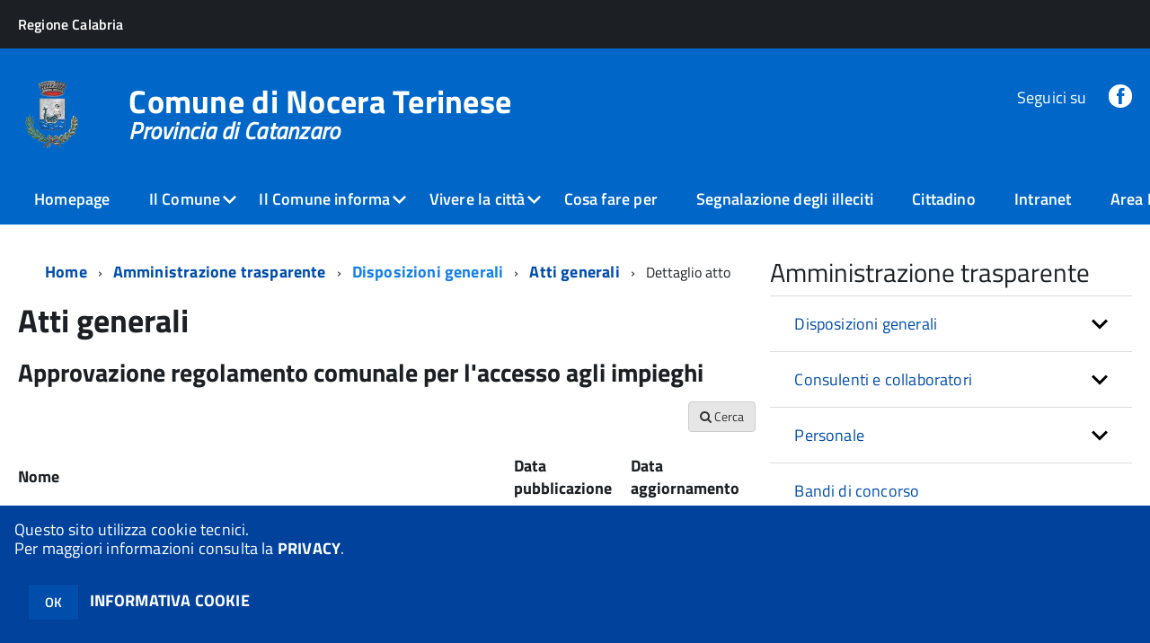

--- FILE ---
content_type: text/html; charset=ISO-8859-1
request_url: https://comune.noceraterinese.cz.it/nocerater/zf/index.php/atti-generali/index/dettaglio-atto/atto/48
body_size: 107497
content:
<!DOCTYPE html>
<!--[if IE 8]><html class="no-js ie89 ie8" lang="it"><![endif]-->
<!--[if IE 9]><html class="no-js ie89 ie9" lang="it"><![endif]-->
<!--[if (gte IE 9)|!(IE)]><!-->
<html class="no-js" lang="it">
<!--<![endif]-->

<head>
	<title>Comune di Nocera Terinese (CZ)</title>
	<meta http-equiv="Content-Type" content="text/html; charset=windows-1252">
	<meta name="Author" content="Comune di Nocera Terinese (CZ)">
	<meta http-equiv="x-ua-compatible" content="ie=edge">
	<meta name="viewport" content="width=device-width, initial-scale=1">
	<!-- include HTML5shim per Explorer 8 -->
	<script src="/km/design-web-toolkit/build/vendor/modernizr.js"></script>

	<link media="all" rel="stylesheet" href="/km/design-web-toolkit/build/build.css">

	<link as="style" rel="preload" href="/km/design-web-toolkit/build/font-titillium-web.css">
	<link rel="stylesheet" href="/km/design-web-toolkit/build/font-titillium-web.css">

	<script src="/km/design-web-toolkit/build/vendor/jquery.min.js"></script>

		
				<meta name="Description" content="">
	
	
	
	<script>
		var x = "";
		var baseUrl = '/nocerater/';
		var fullBaseUrl = 'https://comune.noceraterinese.cz.it/nocerater/';
		var ente = "nocerater";
	</script>


					<script src="/nocerater/km/scripts.js?041437&tm=1614184791" type="text/javascript"></script>
	
		<script>
		$(document).ready(function() {
			var maxSizeLimit = 83886080;
			if (maxSizeLimit < window.fineUploaderConf.validation.sizeLimit) {
				window.fineUploaderConf.validation.sizeLimit = maxSizeLimit;
			}

					});
	</script>

			<script src="/nocerater/km/bootstrap/js/bootstrap.min.js" type="text/javascript"></script>
		<script src="/nocerater/km/bootstrap/bootstrap.halley.js" type="text/javascript"></script>
		<link rel="stylesheet" type="text/css" href="/nocerater/km/bootstrap/css/bootstrap.min.css" media="screen">
		<link rel="stylesheet" type="text/css" href="/nocerater/km/bootstrap/bootstrap-override.css" media="screen">
		<!--[if lt IE 9]>
		  <script src="https://oss.maxcdn.com/libs/html5shiv/3.7.0/html5shiv.js"></script>
		  <script src="https://oss.maxcdn.com/libs/respond.js/1.3.0/respond.min.js"></script>
		<![endif]-->
	

									<link rel="stylesheet" type="text/css" href="/nocerater/km/style.css?041437&tm=1768303725" media="screen">
			
	
		
		
	<link rel="stylesheet" type="text/css" href="/nocerater/km/css-static/print.css" media="print">

	
	
	

	<script src="/nocerater/editor/CKeditor/ckeditor.js" type="text/javascript"></script>
	<!--[if IE 7]>
	  <link rel="stylesheet"  type="text/css" href="/nocerater/km/css-static/ie7.css">
	<![endif]-->

	
	
	
			<link rel="icon" href="/favicon.png" type="image/png">
	
	<link rel="stylesheet" type="text/css" href="/nocerater/km/css/accessibilita.php?nocache=1768831274" media="screen">

	<style>
		#main {
			min-height: 350px
		}

		;
	</style>

	<script>
		/* IE8 Cross Browser masonry */
		var masonryAddEventListener = function(element, eventName, funz, arg) {
			if (element.addEventListener) {
				element.addEventListener(eventName, funz, arg);
			} else {
				element.attachEvent(eventName, funz);
			}
		};

		if (!Object.create) {
			Object.create = function(proto, props) {
				if (typeof props !== "undefined") {
					throw "The multiple-argument version of Object.create is not provided by this browser and cannot be shimmed.";
				}

				function ctor() {}
				ctor.prototype = proto;
				return new ctor();
			};
		}
		/*!
		 * Masonry PACKAGED v4.0.0
		 * Cascading grid layout library
		 * http://masonry.desandro.com
		 * MIT License
		 * by David DeSandro
		 */

		! function(t, e) {
			"use strict";
			"function" == typeof define && define.amd ? define("jquery-bridget/jquery-bridget", ["jquery"], function(i) {
				e(t, i)
			}) : "object" == typeof module && module.exports ? module.exports = e(t, require("jquery")) : t.jQueryBridget = e(t, t.jQuery)
		}(window, function(t, e) {
			"use strict";

			function i(i, r, a) {
				function h(t, e, n) {
					var o, r = "$()." + i + '("' + e + '")';
					return t.each(function(t, h) {
						var u = a.data(h, i);
						if (!u) return void s(i + " not initialized. Cannot call methods, i.e. " + r);
						var d = u[e];
						if (!d || "_" == e.charAt(0)) return void s(r + " is not a valid method");
						var c = d.apply(u, n);
						o = void 0 === o ? c : o
					}), void 0 !== o ? o : t
				}

				function u(t, e) {
					t.each(function(t, n) {
						var o = a.data(n, i);
						o ? (o.option(e), o._init()) : (o = new r(n, e), a.data(n, i, o))
					})
				}
				a = a || e || t.jQuery, a && (r.prototype.option || (r.prototype.option = function(t) {
					a.isPlainObject(t) && (this.options = a.extend(!0, this.options, t))
				}), a.fn[i] = function(t) {
					if ("string" == typeof t) {
						var e = o.call(arguments, 1);
						return h(this, t, e)
					}
					return u(this, t), this
				}, n(a))
			}

			function n(t) {
				!t || t && t.bridget || (t.bridget = i)
			}
			var o = Array.prototype.slice,
				r = t.console,
				s = "undefined" == typeof r ? function() {} : function(t) {
					r.error(t)
				};
			return n(e || t.jQuery), i
		}),
		function(t, e) {
			"function" == typeof define && define.amd ? define("ev-emitter/ev-emitter", e) : "object" == typeof module && module.exports ? module.exports = e() : t.EvEmitter = e()
		}(this, function() {
			function t() {}
			var e = t.prototype;
			return e.on = function(t, e) {
				if (t && e) {
					var i = this._events = this._events || {},
						n = i[t] = i[t] || [];
					return -1 == n.indexOf(e) && n.push(e), this
				}
			}, e.once = function(t, e) {
				if (t && e) {
					this.on(t, e);
					var i = this._onceEvents = this._onceEvents || {},
						n = i[t] = i[t] || [];
					return n[e] = !0, this
				}
			}, e.off = function(t, e) {
				var i = this._events && this._events[t];
				if (i && i.length) {
					var n = i.indexOf(e);
					return -1 != n && i.splice(n, 1), this
				}
			}, e.emitEvent = function(t, e) {
				var i = this._events && this._events[t];
				if (i && i.length) {
					var n = 0,
						o = i[n];
					e = e || [];
					for (var r = this._onceEvents && this._onceEvents[t]; o;) {
						var s = r && r[o];
						s && (this.off(t, o), delete r[o]), o.apply(this, e), n += s ? 0 : 1, o = i[n]
					}
					return this
				}
			}, t
		}),
		function(t, e) {
			"use strict";
			"function" == typeof define && define.amd ? define("get-size/get-size", [], function() {
				return e()
			}) : "object" == typeof module && module.exports ? module.exports = e() : t.getSize = e()
		}(window, function() {
			"use strict";

			function t(t) {
				var e = parseFloat(t),
					i = -1 == t.indexOf("%") && !isNaN(e);
				return i && e
			}

			function e() {}

			function i() {
				for (var t = {
						width: 0,
						height: 0,
						innerWidth: 0,
						innerHeight: 0,
						outerWidth: 0,
						outerHeight: 0
					}, e = 0; u > e; e++) {
					var i = h[e];
					t[i] = 0
				}
				return t
			}

			function n(t) {
				var e = getComputedStyle(t);
				return e || a("Style returned " + e + ". Are you running this code in a hidden iframe on Firefox? See http://bit.ly/getsizebug1"), e
			}

			function o() {
				if (!d) {
					d = !0;
					var e = document.createElement("div");
					e.style.width = "200px", e.style.padding = "1px 2px 3px 4px", e.style.borderStyle = "solid", e.style.borderWidth = "1px 2px 3px 4px", e.style.boxSizing = "border-box";
					var i = document.body || document.documentElement;
					i.appendChild(e);
					var o = n(e);
					r.isBoxSizeOuter = s = 200 == t(o.width), i.removeChild(e)
				}
			}

			function r(e) {
				if (o(), "string" == typeof e && (e = document.querySelector(e)), e && "object" == typeof e && e.nodeType) {
					var r = n(e);
					if ("none" == r.display) return i();
					var a = {};
					a.width = e.offsetWidth, a.height = e.offsetHeight;
					for (var d = a.isBorderBox = "border-box" == r.boxSizing, c = 0; u > c; c++) {
						var l = h[c],
							f = r[l],
							m = parseFloat(f);
						a[l] = isNaN(m) ? 0 : m
					}
					var p = a.paddingLeft + a.paddingRight,
						g = a.paddingTop + a.paddingBottom,
						y = a.marginLeft + a.marginRight,
						v = a.marginTop + a.marginBottom,
						_ = a.borderLeftWidth + a.borderRightWidth,
						E = a.borderTopWidth + a.borderBottomWidth,
						z = d && s,
						b = t(r.width);
					b !== !1 && (a.width = b + (z ? 0 : p + _));
					var x = t(r.height);
					return x !== !1 && (a.height = x + (z ? 0 : g + E)), a.innerWidth = a.width - (p + _), a.innerHeight = a.height - (g + E), a.outerWidth = a.width + y, a.outerHeight = a.height + v, a
				}
			}
			var s, a = "undefined" == typeof console ? e : function(t) {
					console.error(t)
				},
				h = ["paddingLeft", "paddingRight", "paddingTop", "paddingBottom", "marginLeft", "marginRight", "marginTop", "marginBottom", "borderLeftWidth", "borderRightWidth", "borderTopWidth", "borderBottomWidth"],
				u = h.length,
				d = !1;
			return r
		}),
		function(t, e) {
			"use strict";
			"function" == typeof define && define.amd ? define("matches-selector/matches-selector", e) : "object" == typeof module && module.exports ? module.exports = e() : t.matchesSelector = e()
		}(window, function() {
			"use strict";
			var t = function() {
				var t = Element.prototype;
				if (t.matches) return "matches";
				if (t.matchesSelector) return "matchesSelector";
				for (var e = ["webkit", "moz", "ms", "o"], i = 0; i < e.length; i++) {
					var n = e[i],
						o = n + "MatchesSelector";
					if (t[o]) return o
				}
			}();
			return function(e, i) {
				return e[t](i)
			}
		}),
		function(t, e) {
			"use strict";
			"function" == typeof define && define.amd ? define("fizzy-ui-utils/utils", ["matches-selector/matches-selector"], function(i) {
				return e(t, i)
			}) : "object" == typeof module && module.exports ? module.exports = e(t, require("desandro-matches-selector")) : t.fizzyUIUtils = e(t, t.matchesSelector)
		}(window, function(t, e) {
			var i = {};
			i.extend = function(t, e) {
				for (var i in e) t[i] = e[i];
				return t
			}, i.modulo = function(t, e) {
				return (t % e + e) % e
			}, i.makeArray = function(t) {
				var e = [];
				if (Array.isArray(t)) e = t;
				else if (t && "number" == typeof t.length)
					for (var i = 0; i < t.length; i++) e.push(t[i]);
				else e.push(t);
				return e
			}, i.removeFrom = function(t, e) {
				var i = t.indexOf(e); - 1 != i && t.splice(i, 1)
			}, i.getParent = function(t, i) {
				for (; t != document.body;)
					if (t = t.parentNode, e(t, i)) return t
			}, i.getQueryElement = function(t) {
				return "string" == typeof t ? document.querySelector(t) : t
			}, i.handleEvent = function(t) {
				var e = "on" + t.type;
				this[e] && this[e](t)
			}, i.filterFindElements = function(t, n) {
				t = i.makeArray(t);
				var o = [];
				return t.forEach(function(t) {
					if (t instanceof HTMLElement) {
						if (!n) return void o.push(t);
						e(t, n) && o.push(t);
						for (var i = t.querySelectorAll(n), r = 0; r < i.length; r++) o.push(i[r])
					}
				}), o
			}, i.debounceMethod = function(t, e, i) {
				var n = t.prototype[e],
					o = e + "Timeout";
				t.prototype[e] = function() {
					var t = this[o];
					t && clearTimeout(t);
					var e = arguments,
						r = this;
					this[o] = setTimeout(function() {
						n.apply(r, e), delete r[o]
					}, i || 100)
				}
			}, i.docReady = function(t) {
				"complete" == document.readyState ? t() : masonryAddEventListener(document, "DOMContentLoaded", t)
			}, i.toDashed = function(t) {
				return t.replace(/(.)([A-Z])/g, function(t, e, i) {
					return e + "-" + i
				}).toLowerCase()
			};
			var n = t.console;
			return i.htmlInit = function(e, o) {
				i.docReady(function() {
					var r = i.toDashed(o),
						s = "data-" + r,
						a = document.querySelectorAll("[" + s + "]"),
						h = document.querySelectorAll(".js-" + r),
						u = i.makeArray(a).concat(i.makeArray(h)),
						d = s + "-options",
						c = t.jQuery;
					u.forEach(function(t) {
						var i, r = t.getAttribute(s) || t.getAttribute(d);
						try {
							i = r && JSON.parse(r)
						} catch (a) {
							return void(n && n.error("Error parsing " + s + " on " + t.className + ": " + a))
						}
						var h = new e(t, i);
						c && c.data(t, o, h)
					})
				})
			}, i
		}),
		function(t, e) {
			"function" == typeof define && define.amd ? define("outlayer/item", ["ev-emitter/ev-emitter", "get-size/get-size"], function(i, n) {
				return e(t, i, n)
			}) : "object" == typeof module && module.exports ? module.exports = e(t, require("ev-emitter"), require("get-size")) : (t.Outlayer = {}, t.Outlayer.Item = e(t, t.EvEmitter, t.getSize))
		}(window, function(t, e, i) {
			"use strict";

			function n(t) {
				for (var e in t) return !1;
				return e = null, !0
			}

			function o(t, e) {
				t && (this.element = t, this.layout = e, this.position = {
					x: 0,
					y: 0
				}, this._create())
			}

			function r(t) {
				return t.replace(/([A-Z])/g, function(t) {
					return "-" + t.toLowerCase()
				})
			}
			var s = document.documentElement.style,
				a = "string" == typeof s.transition ? "transition" : "WebkitTransition",
				h = "string" == typeof s.transform ? "transform" : "WebkitTransform",
				u = {
					WebkitTransition: "webkitTransitionEnd",
					transition: "transitionend"
				} [a],
				d = [h, a, a + "Duration", a + "Property"],
				c = o.prototype = Object.create(e.prototype);
			c.constructor = o, c._create = function() {
				this._transn = {
					ingProperties: {},
					clean: {},
					onEnd: {}
				}, this.css({
					position: "absolute"
				})
			}, c.handleEvent = function(t) {
				var e = "on" + t.type;
				this[e] && this[e](t)
			}, c.getSize = function() {
				this.size = i(this.element)
			}, c.css = function(t) {
				var e = this.element.style;
				for (var i in t) {
					var n = d[i] || i;
					e[n] = t[i]
				}
			}, c.getPosition = function() {
				var t = getComputedStyle(this.element),
					e = this.layout._getOption("originLeft"),
					i = this.layout._getOption("originTop"),
					n = t[e ? "left" : "right"],
					o = t[i ? "top" : "bottom"],
					r = this.layout.size,
					s = -1 != n.indexOf("%") ? parseFloat(n) / 100 * r.width : parseInt(n, 10),
					a = -1 != o.indexOf("%") ? parseFloat(o) / 100 * r.height : parseInt(o, 10);
				s = isNaN(s) ? 0 : s, a = isNaN(a) ? 0 : a, s -= e ? r.paddingLeft : r.paddingRight, a -= i ? r.paddingTop : r.paddingBottom, this.position.x = s, this.position.y = a
			}, c.layoutPosition = function() {
				var t = this.layout.size,
					e = {},
					i = this.layout._getOption("originLeft"),
					n = this.layout._getOption("originTop"),
					o = i ? "paddingLeft" : "paddingRight",
					r = i ? "left" : "right",
					s = i ? "right" : "left",
					a = this.position.x + t[o];
				e[r] = this.getXValue(a), e[s] = "";
				var h = n ? "paddingTop" : "paddingBottom",
					u = n ? "top" : "bottom",
					d = n ? "bottom" : "top",
					c = this.position.y + t[h];
				e[u] = this.getYValue(c), e[d] = "", this.css(e), this.emitEvent("layout", [this])
			}, c.getXValue = function(t) {
				var e = this.layout._getOption("horizontal");
				return this.layout.options.percentPosition && !e ? t / this.layout.size.width * 100 + "%" : t + "px"
			}, c.getYValue = function(t) {
				var e = this.layout._getOption("horizontal");
				return this.layout.options.percentPosition && e ? t / this.layout.size.height * 100 + "%" : t + "px"
			}, c._transitionTo = function(t, e) {
				this.getPosition();
				var i = this.position.x,
					n = this.position.y,
					o = parseInt(t, 10),
					r = parseInt(e, 10),
					s = o === this.position.x && r === this.position.y;
				if (this.setPosition(t, e), s && !this.isTransitioning) return void this.layoutPosition();
				var a = t - i,
					h = e - n,
					u = {};
				u.transform = this.getTranslate(a, h), this.transition({
					to: u,
					onTransitionEnd: {
						transform: this.layoutPosition
					},
					isCleaning: !0
				})
			}, c.getTranslate = function(t, e) {
				var i = this.layout._getOption("originLeft"),
					n = this.layout._getOption("originTop");
				return t = i ? t : -t, e = n ? e : -e, "translate3d(" + t + "px, " + e + "px, 0)"
			}, c.goTo = function(t, e) {
				this.setPosition(t, e), this.layoutPosition()
			}, c.moveTo = c._transitionTo, c.setPosition = function(t, e) {
				this.position.x = parseInt(t, 10), this.position.y = parseInt(e, 10)
			}, c._nonTransition = function(t) {
				this.css(t.to), t.isCleaning && this._removeStyles(t.to);
				for (var e in t.onTransitionEnd) t.onTransitionEnd[e].call(this)
			}, c._transition = function(t) {
				if (!parseFloat(this.layout.options.transitionDuration)) return void this._nonTransition(t);
				var e = this._transn;
				for (var i in t.onTransitionEnd) e.onEnd[i] = t.onTransitionEnd[i];
				for (i in t.to) e.ingProperties[i] = !0, t.isCleaning && (e.clean[i] = !0);
				if (t.from) {
					this.css(t.from);
					var n = this.element.offsetHeight;
					n = null
				}
				this.enableTransition(t.to), this.css(t.to), this.isTransitioning = !0
			};
			var l = "opacity," + r(d.transform || "transform");
			c.enableTransition = function() {
				this.isTransitioning || (this.css({
					transitionProperty: l,
					transitionDuration: this.layout.options.transitionDuration
				}), masonryAddEventListener(this.element, u, this, !1))
			}, c.transition = o.prototype[a ? "_transition" : "_nonTransition"], c.onwebkitTransitionEnd = function(t) {
				this.ontransitionend(t)
			}, c.onotransitionend = function(t) {
				this.ontransitionend(t)
			};
			var f = {
				"-webkit-transform": "transform"
			};
			c.ontransitionend = function(t) {
				if (t.target === this.element) {
					var e = this._transn,
						i = f[t.propertyName] || t.propertyName;
					if (delete e.ingProperties[i], n(e.ingProperties) && this.disableTransition(), i in e.clean && (this.element.style[t.propertyName] = "", delete e.clean[i]), i in e.onEnd) {
						var o = e.onEnd[i];
						o.call(this), delete e.onEnd[i]
					}
					this.emitEvent("transitionEnd", [this])
				}
			}, c.disableTransition = function() {
				this.removeTransitionStyles(), this.element.removeEventListener(u, this, !1), this.isTransitioning = !1
			}, c._removeStyles = function(t) {
				var e = {};
				for (var i in t) e[i] = "";
				this.css(e)
			};
			var m = {
				transitionProperty: "",
				transitionDuration: ""
			};
			return c.removeTransitionStyles = function() {
				this.css(m)
			}, c.removeElem = function() {
				this.element.parentNode.removeChild(this.element), this.css({
					display: ""
				}), this.emitEvent("remove", [this])
			}, c.remove = function() {
				return a && parseFloat(this.layout.options.transitionDuration) ? (this.once("transitionEnd", function() {
					this.removeElem()
				}), void this.hide()) : void this.removeElem()
			}, c.reveal = function() {
				delete this.isHidden, this.css({
					display: ""
				});
				var t = this.layout.options,
					e = {},
					i = this.getHideRevealTransitionEndProperty("visibleStyle");
				e[i] = this.onRevealTransitionEnd, this.transition({
					from: t.hiddenStyle,
					to: t.visibleStyle,
					isCleaning: !0,
					onTransitionEnd: e
				})
			}, c.onRevealTransitionEnd = function() {
				this.isHidden || this.emitEvent("reveal")
			}, c.getHideRevealTransitionEndProperty = function(t) {
				var e = this.layout.options[t];
				if (e.opacity) return "opacity";
				for (var i in e) return i
			}, c.hide = function() {
				this.isHidden = !0, this.css({
					display: ""
				});
				var t = this.layout.options,
					e = {},
					i = this.getHideRevealTransitionEndProperty("hiddenStyle");
				e[i] = this.onHideTransitionEnd, this.transition({
					from: t.visibleStyle,
					to: t.hiddenStyle,
					isCleaning: !0,
					onTransitionEnd: e
				})
			}, c.onHideTransitionEnd = function() {
				this.isHidden && (this.css({
					display: "none"
				}), this.emitEvent("hide"))
			}, c.destroy = function() {
				this.css({
					position: "",
					left: "",
					right: "",
					top: "",
					bottom: "",
					transition: "",
					transform: ""
				})
			}, o
		}),
		function(t, e) {
			"use strict";
			"function" == typeof define && define.amd ? define("outlayer/outlayer", ["ev-emitter/ev-emitter", "get-size/get-size", "fizzy-ui-utils/utils", "./item"], function(i, n, o, r) {
				return e(t, i, n, o, r)
			}) : "object" == typeof module && module.exports ? module.exports = e(t, require("ev-emitter"), require("get-size"), require("fizzy-ui-utils"), require("./item")) : t.Outlayer = e(t, t.EvEmitter, t.getSize, t.fizzyUIUtils, t.Outlayer.Item)
		}(window, function(t, e, i, n, o) {
			"use strict";

			function r(t, e) {
				var i = n.getQueryElement(t);
				if (!i) return void(a && a.error("Bad element for " + this.constructor.namespace + ": " + (i || t)));
				this.element = i, h && (this.$element = h(this.element)), this.options = n.extend({}, this.constructor.defaults), this.option(e);
				var o = ++d;
				this.element.outlayerGUID = o, c[o] = this, this._create();
				var r = this._getOption("initLayout");
				r && this.layout()
			}

			function s(t) {
				function e() {
					t.apply(this, arguments)
				}
				return e.prototype = Object.create(t.prototype), e.prototype.constructor = e, e
			}
			var a = t.console,
				h = t.jQuery,
				u = function() {},
				d = 0,
				c = {};
			r.namespace = "outlayer", r.Item = o, r.defaults = {
				containerStyle: {
					position: "relative"
				},
				initLayout: !0,
				originLeft: !0,
				originTop: !0,
				resize: !0,
				resizeContainer: !0,
				transitionDuration: "0.4s",
				hiddenStyle: {
					opacity: 0,
					transform: "scale(0.001)"
				},
				visibleStyle: {
					opacity: 1,
					transform: "scale(1)"
				}
			};
			var l = r.prototype;
			return n.extend(l, e.prototype), l.option = function(t) {
				n.extend(this.options, t)
			}, l._getOption = function(t) {
				var e = this.constructor.compatOptions[t];
				return e && void 0 !== this.options[e] ? this.options[e] : this.options[t]
			}, r.compatOptions = {
				initLayout: "isInitLayout",
				horizontal: "isHorizontal",
				layoutInstant: "isLayoutInstant",
				originLeft: "isOriginLeft",
				originTop: "isOriginTop",
				resize: "isResizeBound",
				resizeContainer: "isResizingContainer"
			}, l._create = function() {
				this.reloadItems(), this.stamps = [], this.stamp(this.options.stamp), n.extend(this.element.style, this.options.containerStyle);
				var t = this._getOption("resize");
				t && this.bindResize()
			}, l.reloadItems = function() {
				this.items = this._itemize(this.element.children)
			}, l._itemize = function(t) {
				for (var e = this._filterFindItemElements(t), i = this.constructor.Item, n = [], o = 0; o < e.length; o++) {
					var r = e[o],
						s = new i(r, this);
					n.push(s)
				}
				return n
			}, l._filterFindItemElements = function(t) {
				return n.filterFindElements(t, this.options.itemSelector)
			}, l.getItemElements = function() {
				return this.items.map(function(t) {
					return t.element
				})
			}, l.layout = function() {
				this._resetLayout(), this._manageStamps();
				var t = this._getOption("layoutInstant"),
					e = void 0 !== t ? t : !this._isLayoutInited;
				this.layoutItems(this.items, e), this._isLayoutInited = !0
			}, l._init = l.layout, l._resetLayout = function() {
				this.getSize()
			}, l.getSize = function() {
				this.size = i(this.element)
			}, l._getMeasurement = function(t, e) {
				var n, o = this.options[t];
				o ? ("string" == typeof o ? n = this.element.querySelector(o) : o instanceof HTMLElement && (n = o), this[t] = n ? i(n)[e] : o) : this[t] = 0
			}, l.layoutItems = function(t, e) {
				t = this._getItemsForLayout(t), this._layoutItems(t, e), this._postLayout()
			}, l._getItemsForLayout = function(t) {
				return t.filter(function(t) {
					return !t.isIgnored
				})
			}, l._layoutItems = function(t, e) {
				if (this._emitCompleteOnItems("layout", t), t && t.length) {
					var i = [];
					t.forEach(function(t) {
						var n = this._getItemLayoutPosition(t);
						n.item = t, n.isInstant = e || t.isLayoutInstant, i.push(n)
					}, this), this._processLayoutQueue(i)
				}
			}, l._getItemLayoutPosition = function() {
				return {
					x: 0,
					y: 0
				}
			}, l._processLayoutQueue = function(t) {
				t.forEach(function(t) {
					this._positionItem(t.item, t.x, t.y, t.isInstant)
				}, this)
			}, l._positionItem = function(t, e, i, n) {
				n ? t.goTo(e, i) : t.moveTo(e, i)
			}, l._postLayout = function() {
				this.resizeContainer()
			}, l.resizeContainer = function() {
				var t = this._getOption("resizeContainer");
				if (t) {
					var e = this._getContainerSize();
					e && (this._setContainerMeasure(e.width, !0), this._setContainerMeasure(e.height, !1))
				}
			}, l._getContainerSize = u, l._setContainerMeasure = function(t, e) {
				if (void 0 !== t) {
					var i = this.size;
					i.isBorderBox && (t += e ? i.paddingLeft + i.paddingRight + i.borderLeftWidth + i.borderRightWidth : i.paddingBottom + i.paddingTop + i.borderTopWidth + i.borderBottomWidth), t = Math.max(t, 0), this.element.style[e ? "width" : "height"] = t + "px"
				}
			}, l._emitCompleteOnItems = function(t, e) {
				function i() {
					o.dispatchEvent(t + "Complete", null, [e])
				}

				function n() {
					s++, s == r && i()
				}
				var o = this,
					r = e.length;
				if (!e || !r) return void i();
				var s = 0;
				e.forEach(function(e) {
					e.once(t, n)
				})
			}, l.dispatchEvent = function(t, e, i) {
				var n = e ? [e].concat(i) : i;
				if (this.emitEvent(t, n), h)
					if (this.$element = this.$element || h(this.element), e) {
						var o = h.Event(e);
						o.type = t, this.$element.trigger(o, i)
					} else this.$element.trigger(t, i)
			}, l.ignore = function(t) {
				var e = this.getItem(t);
				e && (e.isIgnored = !0)
			}, l.unignore = function(t) {
				var e = this.getItem(t);
				e && delete e.isIgnored
			}, l.stamp = function(t) {
				t = this._find(t), t && (this.stamps = this.stamps.concat(t), t.forEach(this.ignore, this))
			}, l.unstamp = function(t) {
				t = this._find(t), t && t.forEach(function(t) {
					n.removeFrom(this.stamps, t), this.unignore(t)
				}, this)
			}, l._find = function(t) {
				return t ? ("string" == typeof t && (t = this.element.querySelectorAll(t)), t = n.makeArray(t)) : void 0
			}, l._manageStamps = function() {
				this.stamps && this.stamps.length && (this._getBoundingRect(), this.stamps.forEach(this._manageStamp, this))
			}, l._getBoundingRect = function() {
				var t = this.element.getBoundingClientRect(),
					e = this.size;
				this._boundingRect = {
					left: t.left + e.paddingLeft + e.borderLeftWidth,
					top: t.top + e.paddingTop + e.borderTopWidth,
					right: t.right - (e.paddingRight + e.borderRightWidth),
					bottom: t.bottom - (e.paddingBottom + e.borderBottomWidth)
				}
			}, l._manageStamp = u, l._getElementOffset = function(t) {
				var e = t.getBoundingClientRect(),
					n = this._boundingRect,
					o = i(t),
					r = {
						left: e.left - n.left - o.marginLeft,
						top: e.top - n.top - o.marginTop,
						right: n.right - e.right - o.marginRight,
						bottom: n.bottom - e.bottom - o.marginBottom
					};
				return r
			}, l.handleEvent = n.handleEvent, l.bindResize = function() {
				masonryAddEventListener(t, "resize", this), this.isResizeBound = !0
			}, l.unbindResize = function() {
				t.removeEventListener("resize", this), this.isResizeBound = !1
			}, l.onresize = function() {
				this.resize()
			}, n.debounceMethod(r, "onresize", 100), l.resize = function() {
				this.isResizeBound && this.needsResizeLayout() && this.layout()
			}, l.needsResizeLayout = function() {
				var t = i(this.element),
					e = this.size && t;
				return e && t.innerWidth !== this.size.innerWidth
			}, l.addItems = function(t) {
				var e = this._itemize(t);
				return e.length && (this.items = this.items.concat(e)), e
			}, l.appended = function(t) {
				var e = this.addItems(t);
				e.length && (this.layoutItems(e, !0), this.reveal(e))
			}, l.prepended = function(t) {
				var e = this._itemize(t);
				if (e.length) {
					var i = this.items.slice(0);
					this.items = e.concat(i), this._resetLayout(), this._manageStamps(), this.layoutItems(e, !0), this.reveal(e), this.layoutItems(i)
				}
			}, l.reveal = function(t) {
				this._emitCompleteOnItems("reveal", t), t && t.length && t.forEach(function(t) {
					t.reveal()
				})
			}, l.hide = function(t) {
				this._emitCompleteOnItems("hide", t), t && t.length && t.forEach(function(t) {
					t.hide()
				})
			}, l.revealItemElements = function(t) {
				var e = this.getItems(t);
				this.reveal(e)
			}, l.hideItemElements = function(t) {
				var e = this.getItems(t);
				this.hide(e)
			}, l.getItem = function(t) {
				for (var e = 0; e < this.items.length; e++) {
					var i = this.items[e];
					if (i.element == t) return i
				}
			}, l.getItems = function(t) {
				t = n.makeArray(t);
				var e = [];
				return t.forEach(function(t) {
					var i = this.getItem(t);
					i && e.push(i)
				}, this), e
			}, l.remove = function(t) {
				var e = this.getItems(t);
				this._emitCompleteOnItems("remove", e), e && e.length && e.forEach(function(t) {
					t.remove(), n.removeFrom(this.items, t)
				}, this)
			}, l.destroy = function() {
				var t = this.element.style;
				t.height = "", t.position = "", t.width = "", this.items.forEach(function(t) {
					t.destroy()
				}), this.unbindResize();
				var e = this.element.outlayerGUID;
				delete c[e], delete this.element.outlayerGUID, h && h.removeData(this.element, this.constructor.namespace)
			}, r.data = function(t) {
				t = n.getQueryElement(t);
				var e = t && t.outlayerGUID;
				return e && c[e]
			}, r.create = function(t, e) {
				var i = s(r);
				return i.defaults = n.extend({}, r.defaults), n.extend(i.defaults, e), i.compatOptions = n.extend({}, r.compatOptions), i.namespace = t, i.data = r.data, i.Item = s(o), n.htmlInit(i, t), h && h.bridget && h.bridget(t, i), i
			}, r.Item = o, r
		}),
		function(t, e) {
			"function" == typeof define && define.amd ? define(["outlayer/outlayer", "get-size/get-size"], e) : "object" == typeof module && module.exports ? module.exports = e(require("outlayer"), require("get-size")) : t.Masonry = e(t.Outlayer, t.getSize)
		}(window, function(t, e) {
			var i = t.create("masonry");
			return i.compatOptions.fitWidth = "isFitWidth", i.prototype._resetLayout = function() {
				this.getSize(), this._getMeasurement("columnWidth", "outerWidth"), this._getMeasurement("gutter", "outerWidth"), this.measureColumns(), this.colYs = [];
				for (var t = 0; t < this.cols; t++) this.colYs.push(0);
				this.maxY = 0
			}, i.prototype.measureColumns = function() {
				if (this.getContainerWidth(), !this.columnWidth) {
					var t = this.items[0],
						i = t && t.element;
					this.columnWidth = i && e(i).outerWidth || this.containerWidth
				}
				var n = this.columnWidth += this.gutter,
					o = this.containerWidth + this.gutter,
					r = o / n,
					s = n - o % n,
					a = s && 1 > s ? "round" : "floor";
				r = Math[a](r), this.cols = Math.max(r, 1)
			}, i.prototype.getContainerWidth = function() {
				var t = this._getOption("fitWidth"),
					i = t ? this.element.parentNode : this.element,
					n = e(i);
				this.containerWidth = n && n.innerWidth
			}, i.prototype._getItemLayoutPosition = function(t) {
				t.getSize();
				var e = t.size.outerWidth % this.columnWidth,
					i = e && 1 > e ? "round" : "ceil",
					n = Math[i](t.size.outerWidth / this.columnWidth);
				n = Math.min(n, this.cols);
				for (var o = this._getColGroup(n), r = Math.min.apply(Math, o), s = o.indexOf(r), a = {
						x: this.columnWidth * s,
						y: r
					}, h = r + t.size.outerHeight, u = this.cols + 1 - o.length, d = 0; u > d; d++) this.colYs[s + d] = h;
				return a
			}, i.prototype._getColGroup = function(t) {
				if (2 > t) return this.colYs;
				for (var e = [], i = this.cols + 1 - t, n = 0; i > n; n++) {
					var o = this.colYs.slice(n, n + t);
					e[n] = Math.max.apply(Math, o)
				}
				return e
			}, i.prototype._manageStamp = function(t) {
				var i = e(t),
					n = this._getElementOffset(t),
					o = this._getOption("originLeft"),
					r = o ? n.left : n.right,
					s = r + i.outerWidth,
					a = Math.floor(r / this.columnWidth);
				a = Math.max(0, a);
				var h = Math.floor(s / this.columnWidth);
				h -= s % this.columnWidth ? 0 : 1, h = Math.min(this.cols - 1, h);
				for (var u = this._getOption("originTop"), d = (u ? n.top : n.bottom) + i.outerHeight, c = a; h >= c; c++) this.colYs[c] = Math.max(d, this.colYs[c])
			}, i.prototype._getContainerSize = function() {
				this.maxY = Math.max.apply(Math, this.colYs);
				var t = {
					height: this.maxY
				};
				return this._getOption("fitWidth") && (t.width = this._getContainerFitWidth()), t
			}, i.prototype._getContainerFitWidth = function() {
				for (var t = 0, e = this.cols; --e && 0 === this.colYs[e];) t++;
				return (this.cols - t) * this.columnWidth - this.gutter
			}, i.prototype.needsResizeLayout = function() {
				var t = this.containerWidth;
				return this.getContainerWidth(), t != this.containerWidth
			}, i
		});


		/*!
		 * imagesLoaded PACKAGED v4.1.1
		 * JavaScript is all like "You images are done yet or what?"
		 * MIT License
		 */
		! function(t, e) {
			"function" == typeof define && define.amd ? define("ev-emitter/ev-emitter", e) : "object" == typeof module && module.exports ? module.exports = e() : t.EvEmitter = e()
		}("undefined" != typeof window ? window : this, function() {
			function t() {}
			var e = t.prototype;
			return e.on = function(t, e) {
				if (t && e) {
					var i = this._events = this._events || {},
						n = i[t] = i[t] || [];
					return -1 == n.indexOf(e) && n.push(e), this
				}
			}, e.once = function(t, e) {
				if (t && e) {
					this.on(t, e);
					var i = this._onceEvents = this._onceEvents || {},
						n = i[t] = i[t] || {};
					return n[e] = !0, this
				}
			}, e.off = function(t, e) {
				var i = this._events && this._events[t];
				if (i && i.length) {
					var n = i.indexOf(e);
					return -1 != n && i.splice(n, 1), this
				}
			}, e.emitEvent = function(t, e) {
				var i = this._events && this._events[t];
				if (i && i.length) {
					var n = 0,
						o = i[n];
					e = e || [];
					for (var r = this._onceEvents && this._onceEvents[t]; o;) {
						var s = r && r[o];
						s && (this.off(t, o), delete r[o]), o.apply(this, e), n += s ? 0 : 1, o = i[n]
					}
					return this
				}
			}, t
		}),
		function(t, e) {
			"use strict";
			"function" == typeof define && define.amd ? define(["ev-emitter/ev-emitter"], function(i) {
				return e(t, i)
			}) : "object" == typeof module && module.exports ? module.exports = e(t, require("ev-emitter")) : t.imagesLoaded = e(t, t.EvEmitter)
		}(window, function(t, e) {
			function i(t, e) {
				for (var i in e) t[i] = e[i];
				return t
			}

			function n(t) {
				var e = [];
				if (Array.isArray(t)) e = t;
				else if ("number" == typeof t.length)
					for (var i = 0; i < t.length; i++) e.push(t[i]);
				else e.push(t);
				return e
			}

			function o(t, e, r) {
				return this instanceof o ? ("string" == typeof t && (t = document.querySelectorAll(t)), this.elements = n(t), this.options = i({}, this.options), "function" == typeof e ? r = e : i(this.options, e), r && this.on("always", r), this.getImages(), h && (this.jqDeferred = new h.Deferred), void setTimeout(function() {
					this.check()
				}.bind(this))) : new o(t, e, r)
			}

			function r(t) {
				this.img = t
			}

			function s(t, e) {
				this.url = t, this.element = e, this.img = new Image
			}
			var h = t.jQuery,
				a = t.console;
			o.prototype = Object.create(e.prototype), o.prototype.options = {}, o.prototype.getImages = function() {
				this.images = [], this.elements.forEach(this.addElementImages, this)
			}, o.prototype.addElementImages = function(t) {
				"IMG" == t.nodeName && this.addImage(t), this.options.background === !0 && this.addElementBackgroundImages(t);
				var e = t.nodeType;
				if (e && d[e]) {
					for (var i = t.querySelectorAll("img"), n = 0; n < i.length; n++) {
						var o = i[n];
						this.addImage(o)
					}
					if ("string" == typeof this.options.background) {
						var r = t.querySelectorAll(this.options.background);
						for (n = 0; n < r.length; n++) {
							var s = r[n];
							this.addElementBackgroundImages(s)
						}
					}
				}
			};
			var d = {
				1: !0,
				9: !0,
				11: !0
			};
			return o.prototype.addElementBackgroundImages = function(t) {
				var e = getComputedStyle(t);
				if (e)
					for (var i = /url\((['"])?(.*?)\1\)/gi, n = i.exec(e.backgroundImage); null !== n;) {
						var o = n && n[2];
						o && this.addBackground(o, t), n = i.exec(e.backgroundImage)
					}
			}, o.prototype.addImage = function(t) {
				var e = new r(t);
				this.images.push(e)
			}, o.prototype.addBackground = function(t, e) {
				var i = new s(t, e);
				this.images.push(i)
			}, o.prototype.check = function() {
				function t(t, i, n) {
					setTimeout(function() {
						e.progress(t, i, n)
					})
				}
				var e = this;
				return this.progressedCount = 0, this.hasAnyBroken = !1, this.images.length ? void this.images.forEach(function(e) {
					e.once("progress", t), e.check()
				}) : void this.complete()
			}, o.prototype.progress = function(t, e, i) {
				this.progressedCount++, this.hasAnyBroken = this.hasAnyBroken || !t.isLoaded, this.emitEvent("progress", [this, t, e]), this.jqDeferred && this.jqDeferred.notify && this.jqDeferred.notify(this, t), this.progressedCount == this.images.length && this.complete(), this.options.debug && a && a.log("progress: " + i, t, e)
			}, o.prototype.complete = function() {
				var t = this.hasAnyBroken ? "fail" : "done";
				if (this.isComplete = !0, this.emitEvent(t, [this]), this.emitEvent("always", [this]), this.jqDeferred) {
					var e = this.hasAnyBroken ? "reject" : "resolve";
					this.jqDeferred[e](this)
				}
			}, r.prototype = Object.create(e.prototype), r.prototype.check = function() {
				var t = this.getIsImageComplete();
				return t ? void this.confirm(0 !== this.img.naturalWidth, "naturalWidth") : (this.proxyImage = new Image, masonryAddEventListener(this.proxyImage, "load", this), masonryAddEventListener(this.proxyImage, "error", this), masonryAddEventListener(this.img, "load", this), masonryAddEventListener(this.img, "error", this), void(this.proxyImage.src = this.img.src))
			}, r.prototype.getIsImageComplete = function() {
				return this.img.complete && void 0 !== this.img.naturalWidth
			}, r.prototype.confirm = function(t, e) {
				this.isLoaded = t, this.emitEvent("progress", [this, this.img, e])
			}, r.prototype.handleEvent = function(t) {
				var e = "on" + t.type;
				this[e] && this[e](t)
			}, r.prototype.onload = function() {
				this.confirm(!0, "onload"), this.unbindEvents()
			}, r.prototype.onerror = function() {
				this.confirm(!1, "onerror"), this.unbindEvents()
			}, r.prototype.unbindEvents = function() {
				this.proxyImage.removeEventListener("load", this), this.proxyImage.removeEventListener("error", this), this.img.removeEventListener("load", this), this.img.removeEventListener("error", this)
			}, s.prototype = Object.create(r.prototype), s.prototype.check = function() {
				masonryAddEventListener(this.img, "load", this), masonryAddEventListener(this.img, "error", this), this.img.src = this.url;
				var t = this.getIsImageComplete();
				t && (this.confirm(0 !== this.img.naturalWidth, "naturalWidth"), this.unbindEvents())
			}, s.prototype.unbindEvents = function() {
				this.img.removeEventListener("load", this), this.img.removeEventListener("error", this)
			}, s.prototype.confirm = function(t, e) {
				this.isLoaded = t, this.emitEvent("progress", [this, this.element, e])
			}, o.makeJQueryPlugin = function(e) {
				e = e || t.jQuery, e && (h = e, h.fn.imagesLoaded = function(t, e) {
					var i = new o(this, t, e);
					return i.jqDeferred.promise(h(this))
				})
			}, o.makeJQueryPlugin(), o
		});

		/*!
		 * Dirty Patch LeftToRight Masonry
		 * by David DeSandro
		 */
		Masonry.prototype._getItemLayoutPosition = function(t) {
			t.getSize();
			var i = t.size.outerWidth % this.columnWidth,
				o = Math[i && i < 1 ? "round" : "ceil"](t.size.outerWidth / this.columnWidth);
			o = Math.min(o, this.cols);
			for (var s = this._getColGroup(o), e = this.items.indexOf(t) % this.cols, h = s[e], n = {
					x: this.columnWidth * e,
					y: h
				}, r = h + t.size.outerHeight, u = this.cols + 1 - s.length, l = 0; l < u; l++) this.colYs[e + l] = r;
			return n
		};
	</script>
</head>

<body class="t-Pac">
				<div id="cookie-bar" class="CookieBar js-CookieBar u-background-95 u-padding-r-all" aria-hidden="true">
			<!--
			<p>
				<button id="cookiesRefuseEx" style="top: 0; right: 0; position: absolute; margin-bottom: 0 !important; margin-left: 0 !important;" class="Button Button--default u-text-r-xxs u-inlineBlock u-margin-r-all">X</button>
			</p>
			-->
			<p class="u-color-white u-text-r-xs u-lineHeight-m u-padding-r-bottom">Questo sito utilizza cookie tecnici.
				<!--  <br>Rifiutando verranno utilizzati i soli <b>cookie tecnici</b>, necessari al funzionamento del sito.-->
				<br>Per maggiori informazioni consulta la <b><a class="u-color-white u-text-r-xs u-lineHeight-m u-padding-r-bottom" href="/nocerater/zf/index.php/privacy/index/privacy">PRIVACY</a></b>.
			</p>
			<p>
				<button id="cookiesRefuse" class="Button Button--default u-text-r-xxs u-inlineBlock u-margin-r-all" style="margin-right: 0.5em !important; margin-bottom: 0.2em !important; margin-top: 0.1em !important;">
					OK
				</button>
				<!--  
				<button class="Button Button--default u-text-r-xxs u-inlineBlock u-margin-r-all"
							id="cookiesRefuse" style="margin-left: 0 !important; margin-bottom: 0.2em !important; margin-top: 0.1em !important;">
					Rifiuta
				</button>
				-->
				<b><a class="u-color-white u-text-r-xs u-lineHeight-m u-padding-r-bottom" href="/nocerater/zf/index.php/privacy/index/cookie">INFORMATIVA COOKIE</a></b>
			</p>
		</div>
	
	<ul class="Skiplinks js-fr-bypasslinks u-hiddenPrint">
		<li><a href="#main">Vai al Contenuto</a></li>
		<li><a class="js-fr-offcanvas-open" href="#menu" aria-controls="menu" aria-label="accedi al menu" title="accedi al menu">Vai alla navigazione del sito</a></li>
	</ul>

	<div id="messaggio-anteprima-attiva" class="htoast-anteprima-container" style="display:none">
		<div class="htoast-anteprima-info">
			<div class="htoast-anteprima-message">
				Stai visualizzando il sito in modalit&agrave; anteprima
			</div>
		</div>
	</div>

	
				<header class="Header Headroom--fixed js-Headroom u-hiddenPrint">
					<div class="Header-banner ">
													<div class="Header-owner Headroom-hideme ">
																									<a href="https://portale.regione.calabria.it/website/"><span>Regione Calabria</span></a>
																<div class="Header-languages">
																										</div>
								<div class="Header-user hidden-xs">
																			 																	</div>
							</div>
											</div>

											<div class="Header-navbar u-background-50">
							<div class="u-layout-wide Grid Grid--alignMiddle u-layoutCenter">
								<div class="Header-logo Grid-cell" aria-hidden="true">
																			<a href="/nocerater/index.php" tabindex="-1">
											<img src='https://comune.noceraterinese.cz.it/nocerater/zf/index.php/kamaleonte/index/logo/preview/0' height='75'  alt='Logo Comune'>										</a>
																	</div>

								<div class="Header-title Grid-cell">
									<h1 class="Header-titleLink">
										<a href="/nocerater/">
											<strong><span style="font-size:36px;">Comune di Nocera Terinese</span></strong><br />
<em><span style="font-size:26px;">Provincia di Catanzaro</span></em>
<style type="text/css">#block4 article {
        height: 500px; 
        }
</style>
<br>
											<small></small>
										</a>
									</h1>
								</div>

								<div class="Header-searchTrigger Grid-cell">
																	</div>

								<div class="Header-utils Grid-cell">
																			<div class="Header-social Headroom-hideme">
											<p>Seguici su</p>
											<ul class="Header-socialIcons">
																									<li><a href="https://www.facebook.com/comunenoceraterinese/" title="Facebook"><span class="Icon-facebook"></span><span class="u-hiddenVisually">Facebook</span></a></li>
																																															</ul>
										</div>
									
									<div class="Header-search" id="header-search">
																			</div>
								</div>

								<div class="Header-toggle Grid-cell">
									<a class="Hamburger-toggleContainer js-fr-offcanvas-open u-nojsDisplayInlineBlock u-lg-hidden u-md-hidden" href="#menu" aria-controls="menu" aria-label="accedi al menu" title="accedi al menu">
										<span class="Hamburger-toggle" role="presentation"></span>
										<span class="Header-toggleText" role="presentation">Menu</span>
									</a>
								</div>

							</div>
						</div>
						<!-- Header-navbar -->
					
											<div class="Headroom-hideme u-textCenter u-hidden u-sm-hidden u-md-block u-lg-block" id="hMegaMenuDivParent">
							<nav class="Megamenu Megamenu--default js-megamenu " data-rel=".Offcanvas .Treeview"></nav>
						</div>
									</header>
				<section class="Offcanvas Offcanvas--right Offcanvas--modal js-fr-offcanvas u-jsVisibilityHidden u-nojsDisplayNone u-hiddenPrint" id="menu">
					<h2 class="u-hiddenVisually">Menu di navigazione</h2>
					<div class="Offcanvas-content u-background-white">
						<div class="Offcanvas-toggleContainer u-background-70 u-jsHidden">
							<a class="Hamburger-toggleContainer u-block u-color-white u-padding-bottom-xxl u-padding-left-s u-padding-top-xxl js-fr-offcanvas-close" aria-controls="menu" aria-label="esci dalla navigazione" title="esci dalla navigazione" href="#">
								<span class="Hamburger-toggle is-active" aria-hidden="true">
								</span>
							</a>
						</div>
						<nav>
														<ul class='Linklist Linklist--padded Treeview Treeview--default js-Treeview u-text-r-xs '>			<li>
				<a data-megamenu-class="" accesskey="H" href="/nocerater/hh/index.php" >Homepage</a></li>			<li>
				<a data-megamenu-class="" accesskey="" href="javascript:void(0)" >Il Comune</a><ul><li><a>Organizzazione</a><ul><li  id='halley-menu-item-443'><a href='/zf/index.php/servizi-aggiuntivi/index/index/idtesto/4' target='_self'>Organi di Governo</a></li><li  id='halley-menu-item-361'><a href='/nocerater/zf/index.php/servizi-aggiuntivi/index/index/idtesto/7' target='_self'>Segretario Comunale</a></li><li  id='halley-menu-item-360'><a href='/nocerater/zf/index.php/servizi-aggiuntivi/index/index/idtesto/6' target='_self'>Relazione di Fine Mandato anni 2012/2016</a></li></ul></li></ul><ul><li><a>In Comune</a><ul><li  id='halley-menu-item-362'><a href='/nocerater/zf/index.php/servizi-aggiuntivi/index/index/idtesto/8' target='_self'>Contatti</a></li><li  id='halley-menu-item-363'><a href='/nocerater/zf/index.php/atti-generali/index/dettaglio-atto/atto/1' target='_self'>Regolamenti</a></li><li  id='halley-menu-item-364'><a href='/nocerater/zf/index.php/servizi-aggiuntivi/index/index/idtesto/10' target='_self'>Statuto</a></li><li  id='halley-menu-item-365'><a href='/nocerater/zf/index.php/modulistica' target='_self'>Modulistica</a></li></ul></li></ul><ul><li><a>Uffici e Servizi</a><ul><li  id='halley-menu-item-367'><a href='/nocerater/zf/index.php/servizi-aggiuntivi/index/index/idtesto/12' target='_self'>Area Finanziaria</a></li><li  id='halley-menu-item-366'><a href='/nocerater/zf/index.php/servizi-aggiuntivi/index/index/idtesto/11' target='_self'>Area Amministrativa</a></li><li  id='halley-menu-item-368'><a href='/nocerater/zf/index.php/servizi-aggiuntivi/index/index/idtesto/13' target='_self'>Area Tecnica</a></li><li  id='halley-menu-item-369'><a href='/nocerater/zf/index.php/servizi-aggiuntivi/index/index/idtesto/14' target='_self'>Ufficio Commercio / SUAP</a></li><li  id='halley-menu-item-370'><a href='/nocerater/zf/index.php/servizi-aggiuntivi/index/index/idtesto/15' target='_self'>Ufficio Polizia Municipale</a></li><li  id='halley-menu-item-391'><a href='/nocerater/zf/index.php/servizi-aggiuntivi/index/index/idtesto/96' target='_self'>Ufficio Servizi Demografici</a></li><li  id='halley-menu-item-392'><a href='/nocerater/zf/index.php/servizi-aggiuntivi/index/index/idtesto/130' target='_self'>Ufficio Finanziario</a></li><li  id='halley-menu-item-393'><a href='/nocerater/zf/index.php/servizi-aggiuntivi/index/index/idtesto/129' target='_self'>Ufficio Messi</a></li><li  id='halley-menu-item-394'><a href='/nocerater/zf/index.php/servizi-aggiuntivi/index/index/idtesto/127' target='_self'>Ufficio Segreteria del Sindaco</a></li><li  id='halley-menu-item-395'><a href='/nocerater/zf/index.php/servizi-aggiuntivi/index/index/idtesto/128' target='_self'>Ufficio Entrate Tributarie e Patrimoniali</a></li><li  id='halley-menu-item-436'><a href='/zf/index.php/servizi-aggiuntivi/index/index/idtesto/159' target='_self'>Ufficio Risorse Umane - Personale</a></li></ul></li></ul></li>			<li>
				<a data-megamenu-class="" accesskey="F" href="javascript:void(0)" >Il Comune informa</a><ul><li><a>Accesso agli atti</a><div class='hidden-xs'>Il servizio consente la consultazione degli atti amministrativi in corso di pubblicazione all'Albo Pretorio on-line, nonchè degli atti la cui pubblicazione è scaduta.</div><ul><li  id='halley-menu-item-93'><a href='/nocerater/mc/mc_p_ricerca.php' target='_self'>Albo pretorio</a></li><li  id='halley-menu-item-94'><a href='/nocerater/mc/mc_matri_p_ricerca.php' target='_self'>Pubblicazioni di matrimonio</a></li><li  id='halley-menu-item-95'><a href='/nocerater/zf/index.php/atti-amministrativi/delibere' target='_self'>Delibere</a></li><li  id='halley-menu-item-96'><a href='/nocerater/zf/index.php/atti-amministrativi/determine' target='_self'>Determine</a></li><li  id='halley-menu-item-97'><a href='/nocerater/zf/index.php/atti-amministrativi/ordinanze' target='_self'>Ordinanze</a></li></ul></li></ul><ul><li><a>Amministrazione trasparente</a><div class='hidden-xs'>In questa sezione sono pubblicati, raggruppati secondo le indicazioni di legge, documenti, informazioni e dati concernenti l'organizzazione dell' amministrazione, le attivita' e le sue modalita' di realizzazione.</div><ul><li  id='halley-menu-item-237'><a href='/nocerater/zf/index.php/trasparenza/index/index' target='_self'>Amministrazione trasparente</a></li></ul></li></ul><ul><li><a>Albo pretorio on line</a><ul><li  id='halley-menu-item-383'><a href='/nocerater/zf/index.php/servizi-aggiuntivi/index/index/idtesto/113' target='_self'>Concorsi</a></li><li  id='halley-menu-item-384'><a href='/nocerater/zf/index.php/servizi-aggiuntivi/index/index/idtesto/42' target='_self'>Bandi e Avvisi</a></li><li  id='halley-menu-item-385'><a href='/nocerater/zf/index.php/servizi-aggiuntivi/index/index/idtesto/116' target='_self'>Atti</a></li><li  id='halley-menu-item-386'><a href='/nocerater/zf/index.php/servizi-aggiuntivi/index/index/idtesto/114' target='_self'>Esiti e graduatorie</a></li><li  id='halley-menu-item-387'><a href='/nocerater/zf/index.php/servizi-aggiuntivi/index/index/idtesto/115' target='_self'>Avvisi</a></li></ul></li></ul></li>			<li>
				<a data-megamenu-class="" accesskey="V" href="javascript:void(0)" >Vivere la città</a><ul><li><a>Il territorio</a><div class='hidden-xs'>Alla scoperta del territorio comunale tra storia, itinerari e shopping.</div><ul><li  id='halley-menu-item-206'><a href='/nocerater/zf/index.php/storia-comune' target='_self'>Storia del comune</a></li><li  id='halley-menu-item-207'><a href='/nocerater/zf/index.php/esercizi-commerciali' target='_self'>Esercizi commerciali</a></li><li  id='halley-menu-item-208'><a href='/nocerater/zf/index.php/locali-pubblici' target='_self'>Locali pubblici</a></li><li  id='halley-menu-item-209'><a href='/nocerater/zf/index.php/aziende-locali' target='_self'>Aziende locali</a></li><li  id='halley-menu-item-210'><a href='/nocerater/zf/index.php/itinerari' target='_self'>Itinerari e gite</a></li></ul></li></ul><ul><li><a>Arte e cultura</a><div class='hidden-xs'>Questa sezione offre una panoramica delle risorse ed eventi culturali della città. Musei, concerti, teatro e letteratura.</div><ul><li  id='halley-menu-item-211'><a href='/nocerater/zf/index.php/associazioni' target='_self'>Associazioni</a></li><li  id='halley-menu-item-212'><a href='/nocerater/zf/index.php/musei-monumenti' target='_self'>Musei e monumenti</a></li><li  id='halley-menu-item-215'><a href='/nocerater/zf/index.php/comunita-religiose/index-parrocchia' target='_self'>Comunità religiose</a></li></ul></li></ul></li>			<li>
				<a data-megamenu-class="" accesskey="" href="/nocerater/zf/index.php/servizi-aggiuntivi/index/index/idtesto/112" >Cosa fare per</a></li>			<li>
				<a data-megamenu-class="" accesskey="" href="https://segnalazioni.asmecal.it/#/" >Segnalazione degli illeciti</a></li>			<li>
				<a data-megamenu-class="" accesskey="C" href="/po/po_login.php" >Cittadino</a></li>			<li>
				<a data-megamenu-class="" accesskey="T" href="/hh/login.php" >Intranet</a></li>			<li>
				<a data-megamenu-class="" accesskey="" href="https://noceraterinese.halleyas.com" >Area Riservata Halley Cloud</a></li></ul>						</nav>
					</div>
				</section>
											
						
			<div id="main" >
				<div class="u-layout-wide u-layoutCenter u-text-r-l u-padding-r-top u-layout-r-withGutter u-margin-r-bottom">
																<div class="Grid Grid--withGutter">
							<div class="Grid-cell u-md-size8of12 u-lg-size8of12">
																																											<nav aria-label="sei qui:" role="navigation"><ul class="Breadcrumb"><li class="Breadcrumb-item"><a class="Breadcrumb-link u-color-50" href="/nocerater/hh/index.php">Home</a></li><li class="Breadcrumb-item"><a class="Breadcrumb-link u-color-50" href="/nocerater/zf/index.php/trasparenza/index/index">Amministrazione trasparente</a></li><li class="Breadcrumb-item"><span class="Breadcrumb-link u-color-50 H-Breadcrumb-nolink">Disposizioni generali</span></li><li class="Breadcrumb-item"><a class="Breadcrumb-link u-color-50" href="/nocerater/zf/index.php/atti-generali">Atti generali</a></li><li class="Breadcrumb-item">Dettaglio atto</li></ul></nav>									
																			<h2 class='u-text-h2'>
																																	Atti generali										</h2>
									
																			<h3 class='pageSubTitle u-text-h3'>
											 Approvazione regolamento comunale per l'accesso agli impieghi  										</h3>
									
									
																			<div id="halley-main-button" class="pull-right">
											<button id='button-open-ricerca' class='btn btn-gray'><span class='fa fa-search'></span> Cerca</button>										</div>
										<div class="clearfix"></div>
									<form class="form-horizontal hide well" id="form-ricerca-voci" style="padding-bottom:0px;">
	<div class="form-group">
		<button id="button-close-ricerca" type="button" class="close" style="padding: 0% 1% 1% 0%">
			<span>×</span>
			<span class="sr-only">Chiudi</span>
		</button>
	</div>

	<div class="form-group">
		<label class="col-md-3 control-label" for="nome">Nome</label>
		<div class="col-md-9">
			<input type="text" id="nome" class="form-control" name="nome" value="">
		</div>
	</div>

	<div class="form-group">
		<label class="col-md-3 control-label" for="input-data_pubblicazioneDal">Data pubblicazione dal</label>
		<div class="col-md-3">
			<div class='input-group'>
    <input name='data_pubblicazioneDal' value=''  type='text' id='input-data_pubblicazioneDal' class='form-control'  placeholder="gg/mm/aaaa" autocomplete="off">
    <span class='input-group-addon'><span class='fa fa-calendar'></span></span>        
</div>
<script>
    if ($('#input-data_pubblicazioneDal').prop('type') != 'date') {
        $('#input-data_pubblicazioneDal').datepicker();
    }
</script>		</div>
		<label class="col-md-3 control-label" for="input-data_pubblicazioneAl">Data pubblicazione al</label>
		<div class="col-md-3">
			<div class='input-group'>
    <input name='data_pubblicazioneAl' value=''  type='text' id='input-data_pubblicazioneAl' class='form-control'  placeholder="gg/mm/aaaa" autocomplete="off">
    <span class='input-group-addon'><span class='fa fa-calendar'></span></span>        
</div>
<script>
    if ($('#input-data_pubblicazioneAl').prop('type') != 'date') {
        $('#input-data_pubblicazioneAl').datepicker();
    }
</script>		</div>
	</div>

	<div class="form-group text-right">
		<div class="col-md-12">
			<button type="submit" class="btn btn-gray"><span class="fa fa-search"></span> Cerca</button>
		</div>
	</div>

	<input type="hidden" name="ricerca-voci" value="0">
</form>

<div id="table-atti-generali-public">    
    
    <table class="cms-table">    
        <caption>
                        <div class="table-loader-bar"><div></div></div>
        </caption>
        
        <thead>        
            <tr>
                                                
                                                        
                    <th class='hidden-xs' >
                                                    Nome                                            </th>
                                                        
                    <th class='hidden-xs' >
                                                    Data pubblicazione                                            </th>
                                                        
                    <th class='hidden-xs' >
                                                    Data aggiornamento                                            </th>
                                                        
                    <th class='visible-xs' >
                                                    Voce                                            </th>
                            </tr>
            
                                </thead>
        
        <tbody>
                                                          
                                        
                    <tr data-href='/nocerater/zf/index.php/atti-generali/index/dettaglio-voce/atto/48/voce/79' >
                                                                        
                                                    
                                                        
                            <td class='hidden-xs nospace' >
                                <div class='truncate-ellipsis'><span><a href='/nocerater/zf/index.php/atti-generali/index/dettaglio-voce/atto/48/voce/79' class=''>DELIBERA_71_REGOLAMENTO_ACCESSO_IMPIEGH.pdf</a></span></div>                            </td>
                                                                                
                                                        
                            <td class='hidden-xs nospace' >
                                07/10/2022                            </td>
                                                                                
                                                        
                            <td class='hidden-xs nospace' >
                                07/10/2022                            </td>
                                                                                
                                                        
                            <td class='visible-xs' >
                                <b>Nome</b><br>DELIBERA_71_REGOLAMENTO_ACCESSO_IMPIEGH.pdf<br><b>Data pubblicazione</b><br>07/10/2022<br><b>Data aggiornamento</b><br>07/10/2022                            </td>
                                                                        </tr>                       
                                              
                                        
                    <tr data-href='/nocerater/zf/index.php/atti-generali/index/dettaglio-voce/atto/48/voce/83' >
                                                                        
                                                    
                                                        
                            <td class='hidden-xs nospace' >
                                <div class='truncate-ellipsis'><span><a href='/nocerater/zf/index.php/atti-generali/index/dettaglio-voce/atto/48/voce/83' class=''>All_Regomanto_accesso_impieghi.pdf</a></span></div>                            </td>
                                                                                
                                                        
                            <td class='hidden-xs nospace' >
                                07/10/2022                            </td>
                                                                                
                                                        
                            <td class='hidden-xs nospace' >
                                07/10/2022                            </td>
                                                                                
                                                        
                            <td class='visible-xs' >
                                <b>Nome</b><br>All_Regomanto_accesso_impieghi.pdf<br><b>Data pubblicazione</b><br>07/10/2022<br><b>Data aggiornamento</b><br>07/10/2022                            </td>
                                                                        </tr>                       
                                    </tbody>
                <tfoot>
        	<tr>
                <td colspan="4"> 
                            	<nav role="navigation" aria-label="Navigazione paginata" class="u-layout-prose" style="margin:auto;">
                        <ul class="Grid Grid--fit Grid--alignMiddle u-text-r-xxs" style="list-style-type: none !important;">
                        
                        	                        	                                <li class="Grid-cell u-textCenter">
                                    <span class="Icon-chevron-left u-text-r-s" role="presentation"></span>
                                    <span class="u-hiddenVisually">Pagina precedente</span>
                                </li> 
                                            
                			                        
                                                        	<li class="Grid-cell u-textCenter">
                                    <span class="u-padding-r-all u-block u-background-50 u-color-white">
                                    	<span class="u-text-r-s"><span class="u-md-hidden u-lg-hidden">Pagina</span> 1</span>
                                    </span>
                                </li> 
                                                        
                                                                                    	                            	                                                        
                                                                                    
                                                       	                                <li class="Grid-cell u-textCenter">
                                    <span class="Icon-chevron-right u-text-r-s" role="presentation"></span>
                					<span class="u-hiddenVisually">Pagina successiva</span>
                            	</li> 
                                                    </ul>
                    </nav>
                		</td>
            </tr>
        </tfoot>
            </table>
    
    <script> 
      
    // Halley Grid error
    function errorHalleyGrid_atti_generali_public(xhr) {
    	$("#table-atti-generali-public .table-error").html("<span class='fa fa-exclamation-circle' title='"+$.trim(xhr.responseText)+"'></span>");
    	$("#table-atti-generali-public .table-error").css('visibility', 'visible');		
		console.log("Errore nell'aggiornamento della tabella 'table-atti-generali-public': "+xhr.responseText);
		loaderHalleyGrid_atti_generali_public(false);
    }
    
    // Halley Grid Loader
    function loaderHalleyGrid_atti_generali_public(state) {
        if(state) {        	
			$("#table-atti-generali-public .table-loader-bar").css('visibility', 'visible');
			$("#table-atti-generali-public").css("background-color","#FFFFFF").css("opacity","0.6");
        } else {        	
			$("#table-atti-generali-public .table-loader-bar").css('visibility', 'hidden');
			$("#table-atti-generali-public").css("background-color","#FFFFFF").css("opacity","1");
        }
    }

//	Ricarica la Grid
    function reloadHalleyGrid_atti_generali_public() {
    	updateHalleyGrid_atti_generali_public("/nocerater/zf/index.php/atti-generali/index/table-voci/atto/48");
    }
    
    // Aggiorna la Grid mettendo la barra di caricamento
    function updateHalleyGrid_atti_generali_public(href, params) {
    	params = params || 0;
    	$.ajax({
    		type: "post",			
    		url: href,
    		data: params,
    		beforeSend: function() {    			
    			loaderHalleyGrid_atti_generali_public(true); 			    			
    		},                
    		success : function(data) {        		
    			$("#table-atti-generali-public").replaceWith(data);		
    		},
    		error: function(xhr) {
    			errorHalleyGrid_atti_generali_public(xhr);	               
    		} 		
    	});
    }

    // Invia i dati della ricerca
    function sendSearchParams_atti_generali_public() {
	    var params = {};
    	$("#table-atti-generali-public .input-search").each(function(index, obj){ 
	    	params[$(this).attr("name")] = $(this).val();
	    });
    	updateHalleyGrid_atti_generali_public("/nocerater/zf/index.php/atti-generali/index/table-voci/atto/48", params);  
    }    
    
    $(document).ready(function(){
        // Datepicker
        $("#table-atti-generali-public .search-datepicker").datepicker();        

        // Paginazione
        $("#table-atti-generali-public .button-pagination, #table-atti-generali-public .button-order").on("click", function(event){
        	event.preventDefault();
        	var href = $(this).attr("data-href-ajax");  
        	updateHalleyGrid_atti_generali_public(href);
        });
        
        // Paginazione: selezione pagina da select
        $("#table-atti-generali-public .select-pagination").on("change", function(){    
        	var href = "/nocerater/zf/index.php/atti-generali/index/table-voci";                  
        	var params = {};
        	params["table-atti-generali-public-page"] = $(this).val();        	
        	updateHalleyGrid_atti_generali_public(href, params);        	
        }); 

        // Aggiungendo l'attributo data-href ad un riga viene aggiunto l'evento click della riga
    	$("#table-atti-generali-public tr[data-href]").on("mouseup", function(){
    		// Controllo se c'è una selezione del testo
    		var text = "";
            if (typeof window.getSelection != "undefined") {
                var text = window.getSelection().toString();
            } else if (typeof document.selection != "undefined" && document.selection.type == "Text") {
                text = document.selection.createRange().text;
            }        
            
            // Se non è stato selezionato del testo, faccio location.href
            if(!text) {
            	location.href=$(this).attr("data-href");
            }
    	});
    	
    	// Fix per il problema che mettendo data-href e cliccando su un link viene richiamato due volte il link
    	$("#table-atti-generali-public .prevent-default").on("click", function(event){
    		event.preventDefault();
    	});  

    	// TOOLBAR RICERCA
    	// Campo ricercabile testo
    	$("#table-atti-generali-public .input-search").keypress(function(event) {
    		if(event.which == 13) {  
        		//FIX per evitare di effettuarei il submit di una form se la tabella è contenuta in essa 
    			event.preventDefault();
    		    sendSearchParams_atti_generali_public();
    		}
    	});
    	// Campo ricercabile data
    	$("#table-atti-generali-public .search-datepicker").change(function(){
    		sendSearchParams_atti_generali_public();
        });    
        // Campo ricercabile select
        $("#table-atti-generali-public .search-select").change(function(){
    		sendSearchParams_atti_generali_public();
        });    

        // RESET DEI PARAMETRI DELLA TABELLA
        $("#table-atti-generali-public .button-reset-session-params").on("click", function(event){
            event.preventDefault();
        	$.ajax({
	    		type: "get",			
	    		url: "/nocerater/zf/index.php/schemi/grid/reset-session-params/atto/48/grid/atti-generali-public",
	    		beforeSend: function() {    	    		    			
	    			loaderHalleyGrid_atti_generali_public(true);    			    			
	    		},
	    		error: function(xhr) {
	    			alert("Si è verificato un errore durante il reset dei parametri della tabella. "+xhr.responseText);
	    		},
	    		complete: function(xhr) {
	    			updateHalleyGrid_atti_generali_public("/nocerater/zf/index.php/atti-generali/index/table-voci");
	    		}
	    	});
        });
        
    	// ORDINAMENTO RIGHE TABELLA
    	     
    })    
    </script>
</div><script>
	$(document).ready(function() {
		// Ricerca
		function toogleRicerca() {
			$("#form-ricerca-voci").removeClass("hide");
			$("#button-open-ricerca").hide();
		}

		
		$("#button-open-ricerca").on("click", function() {
			$('input[name=ricerca-voci]').val('1');
			toogleRicerca();
		});
		$("#button-close-ricerca").on("click", function() {
			$("#form-ricerca-voci").addClass("hide");
			$("#button-open-ricerca").show();
		});
	});
</script>				</div>

		<aside class="Grid-cell u-md-size4of12 u-lg-size4of12">
			<h2>Amministrazione trasparente</h2>    	
<ul class='Linklist Linklist--padded Treeview Treeview--default js-Treeview u-text-r-xs' id='h-m-i-1'>
	<ul><li class='folder' id='halley-menu-item-121'><a style='display:none!important;' href='/zf/index.php/bandi-di-gara/bandi-di-gara/elenco/sezione/scaduti/sidx/DATA_PUBBLICAZIONE/sord/desc/page/7'>Disposizioni generali</a><a href='#' target='_self'>Disposizioni generali</a><ul><li  id='halley-menu-item-449'><a href='/zf/index.php/trasparenza/index/index/categoria/208' target='_self'>ATTI GENERALI</a></li><li  id='halley-menu-item-122'><a href='/zf/index.php/trasparenza/index/index/categoria/8' target='_self'>Piano triennale per la prevenzione della corruzione e della trasparenza</a></li><li  id='halley-menu-item-448'><a href='/zf/index.php/trasparenza/index/index/categoria/207' target='_self'>Riferimenti normativi su organizzazioni e attivit&agrave;</a></li><li  id='halley-menu-item-190'><a href='/zf/index.php/trasparenza/index/index/categoria/141' target='_self'>Oneri informativi per cittadini e imprese</a></li><li  id='halley-menu-item-427'><a href='/zf/index.php/trasparenza/index/index/categoria/202' target='_self'>Attestazioni OIV o Struttura Analoga</a></li><li  id='halley-menu-item-429'><a href='/zf/index.php/trasparenza/index/index/categoria/205' target='_self'>P.I.A.O.</a></li><li  id='halley-menu-item-450'><a href='/zf/index.php/trasparenza/index/index/categoria/209' target='_self'>Atti Generali</a></li></ul></li><li class='folder' id='halley-menu-item-131'><a style='display:none!important;' href='/zf/index.php/bandi-di-gara/bandi-di-gara/elenco/sezione/scaduti/sidx/DATA_PUBBLICAZIONE/sord/desc/page/7'>Consulenti e collaboratori</a><a href='#' target='_self'>Consulenti e collaboratori</a><ul><li  id='halley-menu-item-320'><a href='/zf/index.php/trasparenza/index/index/categoria/169' target='_self'>Titolari di incarichi di collaborazione o consulenza</a></li></ul></li><li class='folder' id='halley-menu-item-132'><a style='display:none!important;' href='/zf/index.php/bandi-di-gara/bandi-di-gara/elenco/sezione/scaduti/sidx/DATA_PUBBLICAZIONE/sord/desc/page/7'>Personale</a><a href='#' target='_self'>Personale</a><ul><li  id='halley-menu-item-133'><a href='/zf/index.php/trasparenza/index/index/categoria/85' target='_self'>Titolari di incarichi dirigenziali amministrativi di vertice</a></li><li  id='halley-menu-item-135'><a href='/zf/index.php/trasparenza/index/index/categoria/87' target='_self'>Posizioni organizzative</a></li><li  id='halley-menu-item-136'><a href='/zf/index.php/trasparenza/index/index/categoria/88' target='_self'>Dotazione organica</a></li><li  id='halley-menu-item-137'><a href='/zf/index.php/trasparenza/index/index/categoria/89' target='_self'>Personale non a tempo indeterminato</a></li><li  id='halley-menu-item-138'><a href='/zf/index.php/trasparenza/index/index/categoria/90' target='_self'>Tassi di assenza</a></li><li  id='halley-menu-item-139'><a href='/zf/index.php/trasparenza/index/index/categoria/91' target='_self'>Incarichi conferiti e autorizzati ai dipendenti</a></li><li  id='halley-menu-item-140'><a href='/zf/index.php/trasparenza/index/index/categoria/92' target='_self'>Contrattazione collettiva</a></li><li  id='halley-menu-item-141'><a href='/zf/index.php/trasparenza/index/index/categoria/93' target='_self'>Contrattazione integrativa</a></li><li  id='halley-menu-item-142'><a href='/zf/index.php/trasparenza/index/index/categoria/94' target='_self'>OIV</a></li><li  id='halley-menu-item-321'><a href='/zf/index.php/trasparenza/index/index/categoria/170' target='_self'>Titolari di incarichi dirigenziali (dirigenti non generali)</a></li><li  id='halley-menu-item-405'><a href='/zf/index.php/trasparenza/index/index/categoria/184' target='_self'>Dichiarazioni sulla insussistenza di inconferibilit&agrave; e incompatibilit&agrave; di incarichi</a></li><li  id='halley-menu-item-322'><a href='/zf/index.php/trasparenza/index/index/categoria/171' target='_self'>Dirigenti cessati</a></li><li  id='halley-menu-item-323'><a href='/zf/index.php/trasparenza/index/index/categoria/172' target='_self'>Sanzioni per mancata comunicazione dei dati</a></li></ul></li><li  id='halley-menu-item-143'><a href='/zf/index.php/bandi-di-concorso' target='_self'>Bandi di concorso</a></li><li class='folder' id='halley-menu-item-454'><a style='display:none!important;' href='/zf/index.php/bandi-di-gara/bandi-di-gara/elenco/sezione/scaduti/sidx/DATA_PUBBLICAZIONE/sord/desc/page/7'>Performance</a><a href='#' target='_self'>Performance</a><ul><li  id='halley-menu-item-461'><a href='/zf/index.php/trasparenza/index/index/categoria/220' target='_self'>Sistema di misurazione e valutazione della performance</a></li><li  id='halley-menu-item-462'><a href='/zf/index.php/trasparenza/index/index/categoria/221' target='_self'>Piano della performance</a></li><li  id='halley-menu-item-463'><a href='/zf/index.php/trasparenza/index/index/categoria/222' target='_self'>Relazione sulla performance</a></li><li  id='halley-menu-item-464'><a href='/zf/index.php/trasparenza/index/index/categoria/223' target='_self'>Ammontare complessivo dei premi</a></li><li  id='halley-menu-item-465'><a href='/zf/index.php/trasparenza/index/index/categoria/224' target='_self'>Dati relativi ai premi</a></li></ul></li><li class='folder' id='halley-menu-item-150'><a style='display:none!important;' href='/zf/index.php/bandi-di-gara/bandi-di-gara/elenco/sezione/scaduti/sidx/DATA_PUBBLICAZIONE/sord/desc/page/7'>Enti controllati</a><a href='#' target='_self'>Enti controllati</a><ul><li  id='halley-menu-item-151'><a href='/zf/index.php/trasparenza/index/index/categoria/103' target='_self'>Enti pubblici vigilati</a></li><li  id='halley-menu-item-152'><a href='/zf/index.php/trasparenza/index/index/categoria/104' target='_self'>Società partecipate</a></li><li  id='halley-menu-item-153'><a href='/zf/index.php/trasparenza/index/index/categoria/105' target='_self'>Enti di diritto privato controllati</a></li><li  id='halley-menu-item-154'><a href='/zf/index.php/trasparenza/index/index/categoria/106' target='_self'>Rappresentazione grafica</a></li></ul></li><li class='folder' id='halley-menu-item-155'><a style='display:none!important;' href='/zf/index.php/bandi-di-gara/bandi-di-gara/elenco/sezione/scaduti/sidx/DATA_PUBBLICAZIONE/sord/desc/page/7'>Attività e procedimenti</a><a href='#' target='_self'>Attività e procedimenti</a><ul><li  id='halley-menu-item-157'><a href='/zf/index.php/trasparenza/index/index/categoria/109' target='_self'>Tipologie di procedimento</a></li><li  id='halley-menu-item-159'><a href='/zf/index.php/trasparenza/index/index/categoria/111' target='_self'>Dichiarazioni sostitutive e acquisizione d'ufficio dei dati</a></li><li class='folder' id='halley-menu-item-144'><a style='display:none!important;' href='/zf/index.php/bandi-di-gara/bandi-di-gara/elenco/sezione/scaduti/sidx/DATA_PUBBLICAZIONE/sord/desc/page/7'>Performance</a><a href='#' target='_self'>Performance</a><ul><li  id='halley-menu-item-145'><a href='/zf/index.php/trasparenza/index/index/categoria/97' target='_self'>Piano della Performance</a></li><li  id='halley-menu-item-194'><a href='/zf/index.php/trasparenza/index/index/categoria/145' target='_self'>Sistema di misurazione e valutazione della Performance</a></li><li  id='halley-menu-item-146'><a href='/zf/index.php/trasparenza/index/index/categoria/98' target='_self'>Relazione sulla Performance</a></li><li  id='halley-menu-item-147'><a href='/zf/index.php/trasparenza/index/index/categoria/99' target='_self'>Ammontare complessivo dei premi</a></li><li  id='halley-menu-item-148'><a href='/zf/index.php/trasparenza/index/index/categoria/100' target='_self'>Dati relativi ai premi</a></li></ul></li></ul></li><li class='folder' id='halley-menu-item-125'><a style='display:none!important;' href='/zf/index.php/bandi-di-gara/bandi-di-gara/elenco/sezione/scaduti/sidx/DATA_PUBBLICAZIONE/sord/desc/page/7'>Organizzazione</a><a href='#' target='_self'>Organizzazione</a><ul><li  id='halley-menu-item-411'><a href='/zf/index.php/trasparenza/index/index/categoria/190' target='_self'> Commissione Straordinaria </a></li><li class='folder' id='halley-menu-item-235'><a style='display:none!important;' href='/zf/index.php/bandi-di-gara/bandi-di-gara/elenco/sezione/scaduti/sidx/DATA_PUBBLICAZIONE/sord/desc/page/7'>Articolazione degli uffici</a><a href='#' target='_self'>Articolazione degli uffici</a><ul><li  id='halley-menu-item-129'><a href='/zf/index.php/trasparenza/index/index/categoria/81' target='_self'>Articolazione degli uffici</a></li><li  id='halley-menu-item-236'><a href='/zf/index.php/trasparenza/index/index/categoria/161' target='_self'>Organigramma</a></li></ul></li><li  id='halley-menu-item-126'><a href='/zf/index.php/trasparenza/index/index/categoria/78' target='_self'>Titolari di incarichi politici, di amministrazione, di direzione o di governo</a></li><li  id='halley-menu-item-127'><a href='/zf/index.php/trasparenza/index/index/categoria/79' target='_self'>Sanzioni per mancata comunicazione dei dati</a></li><li  id='halley-menu-item-128'><a href='/zf/index.php/trasparenza/index/index/categoria/80' target='_self'>Rendiconti gruppi consiliari regionali/provinciali</a></li><li  id='halley-menu-item-130'><a href='/zf/index.php/trasparenza/index/index/categoria/82' target='_self'>Telefono e posta elettronica</a></li></ul></li><li class='folder' id='halley-menu-item-160'><a style='display:none!important;' href='/zf/index.php/bandi-di-gara/bandi-di-gara/elenco/sezione/scaduti/sidx/DATA_PUBBLICAZIONE/sord/desc/page/7'>Provvedimenti</a><a href='#' target='_self'>Provvedimenti</a><ul><li  id='halley-menu-item-422'><a href='/zf/index.php/trasparenza/index/index/categoria/197' target='_self'>Provvedimenti</a></li><li  id='halley-menu-item-161'><a href='/zf/index.php/trasparenza/index/index/categoria/113' target='_self'>Provvedimenti organi indirizzo-politico</a></li><li  id='halley-menu-item-162'><a href='/zf/index.php/trasparenza/index/index/categoria/114' target='_self'>Provvedimenti dirigenti amministrativi</a></li></ul></li><li class='folder' id='halley-menu-item-164'><a style='display:none!important;' href='/zf/index.php/bandi-di-gara/bandi-di-gara/elenco/sezione/scaduti/sidx/DATA_PUBBLICAZIONE/sord/desc/page/7'>Bandi di gara e contratti</a><a href='#' target='_self'>Bandi di gara e contratti</a><ul><li class='folder' id='halley-menu-item-466'><a style='display:none!important;' href='/zf/index.php/bandi-di-gara/bandi-di-gara/elenco/sezione/scaduti/sidx/DATA_PUBBLICAZIONE/sord/desc/page/7'>Bandi di gara e contratti</a><a href='#' target='_self'>Bandi di gara e contratti</a><ul><li  id='halley-menu-item-467'><a href='/zf/index.php/bandi-gara/atti-documenti/tipologie' target='_self'>Atti e documenti di carattere generale riferiti a tutte le procedure</a></li><li  id='halley-menu-item-468'><a href='/zf/index.php/bandi-gara/atti-programmazione/atti' target='_self'>Atti relativi alla programmazione di lavori, opere, servizi e forniture</a></li><li  id='halley-menu-item-469'><a href='/zf/index.php/bandi-gara/avvisi/avvisi' target='_self'>Avvisi</a></li><li  id='halley-menu-item-470'><a href='/zf/index.php/bandi-gara/bandi-gara/bandi' target='_self'>Bandi di gara e contratti</a></li><li  id='halley-menu-item-471'><a href='/zf/index.php/trasparenza/index/index/categoria/226' target='_self'>Procedure fino al 31/12/2023</a></li><li  id='halley-menu-item-472'><a href='/zf/index.php/trasparenza/index/index/categoria/227' target='_self'>Elenco operatori economici</a></li><li  id='halley-menu-item-473'><a href='/zf/index.php/trasparenza/index/index/categoria/228' target='_self'>Conferenze di servizi</a></li><li  id='halley-menu-item-477'><a href='/zf/index.php/bandi-gara/bandi-gara/bandi-fas/sez/1' target='_self'>Pubblicazione</a></li><li  id='halley-menu-item-478'><a href='/zf/index.php/bandi-gara/bandi-gara/bandi-fas/sez/2' target='_self'>Affidamento</a></li><li  id='halley-menu-item-479'><a href='/zf/index.php/bandi-gara/bandi-gara/bandi-fas/sez/3' target='_self'>Esecutiva</a></li><li  id='halley-menu-item-480'><a href='/zf/index.php/bandi-gara/bandi-gara/bandi-fas/sez/4' target='_self'>Sponsorizzazioni</a></li><li  id='halley-menu-item-481'><a href='/zf/index.php/bandi-gara/bandi-gara/bandi-fas/sez/5' target='_self'>Procedure di somma urgenza e di protezione civile</a></li><li  id='halley-menu-item-482'><a href='/zf/index.php/bandi-gara/bandi-gara/bandi-fas/sez/6' target='_self'>Finanza di progetto</a></li><li  id='halley-menu-item-483'><a href='/zf/index.php/bandi-gara/bandi-gara/bandi-fas/sez/7' target='_self'>Varianti in corso d'opera</a></li></ul></li></ul></li><li class='folder' id='halley-menu-item-165'><a style='display:none!important;' href='/zf/index.php/bandi-di-gara/bandi-di-gara/elenco/sezione/scaduti/sidx/DATA_PUBBLICAZIONE/sord/desc/page/7'>Sovvenzioni, contributi, sussidi, vantaggi economici</a><a href='#' target='_self'>Sovvenzioni, contributi, sussidi, vantaggi economici</a><ul><li  id='halley-menu-item-166'><a href='/zf/index.php/trasparenza/index/index/categoria/118' target='_self'>Criteri e modalità</a></li><li  id='halley-menu-item-167'><a href='/zf/index.php/trasparenza/index/index/categoria/63' target='_self'>Atti di concessione</a></li></ul></li><li class='folder' id='halley-menu-item-168'><a style='display:none!important;' href='/zf/index.php/bandi-di-gara/bandi-di-gara/elenco/sezione/scaduti/sidx/DATA_PUBBLICAZIONE/sord/desc/page/7'>Bilanci</a><a href='#' target='_self'>Bilanci</a><ul><li  id='halley-menu-item-169'><a href='/zf/index.php/trasparenza/index/index/categoria/120' target='_self'>Bilancio preventivo e consuntivo</a></li><li  id='halley-menu-item-170'><a href='/zf/index.php/trasparenza/index/index/categoria/121' target='_self'>Piano degli indicatori e dei risultati attesi di bilancio</a></li><li  id='halley-menu-item-406'><a href='/zf/index.php/trasparenza/index/index/categoria/185' target='_self'>Documento Unico di Programmazione</a></li></ul></li><li class='folder' id='halley-menu-item-171'><a style='display:none!important;' href='/zf/index.php/bandi-di-gara/bandi-di-gara/elenco/sezione/scaduti/sidx/DATA_PUBBLICAZIONE/sord/desc/page/7'>Beni immobili e gestione patrimonio</a><a href='#' target='_self'>Beni immobili e gestione patrimonio</a><ul><li  id='halley-menu-item-172'><a href='/zf/index.php/trasparenza/index/index/categoria/123' target='_self'>Patrimonio immobiliare</a></li><li  id='halley-menu-item-173'><a href='/zf/index.php/trasparenza/index/index/categoria/124' target='_self'>Canoni di locazione e affitto</a></li></ul></li><li class='folder' id='halley-menu-item-174'><a style='display:none!important;' href='/zf/index.php/bandi-di-gara/bandi-di-gara/elenco/sezione/scaduti/sidx/DATA_PUBBLICAZIONE/sord/desc/page/7'>Controlli e rilievi sull'amministrazione</a><a href='#' target='_self'>Controlli e rilievi sull'amministrazione</a><ul><li class='folder' id='halley-menu-item-324'><a style='display:none!important;' href='/zf/index.php/bandi-di-gara/bandi-di-gara/elenco/sezione/scaduti/sidx/DATA_PUBBLICAZIONE/sord/desc/page/7'>Organismi indipendenti di valutazione, nuclei di valutazione o altri oganismi con funzioni analoghe</a><a href='#' target='_self'>Organismi indipendenti di valutazione, nuclei di valutazione o altri oganismi con funzioni analoghe</a><ul><li  id='halley-menu-item-409'><a href='/zf/index.php/trasparenza/index/index/categoria/188' target='_self'>Altri atti degli OIV, nuclei di valutazione o altri organismi con funzioni analoghe, procedendo all'indicazione in forma anonima di dati personali eventualmente presenti</a></li><li  id='halley-menu-item-410'><a href='/zf/index.php/trasparenza/index/index/categoria/189' target='_self'>Attestazione dell'OIV o di altra struttura analoga nell'assolvimento degli obblighi di pubblicazione</a></li></ul></li><li  id='halley-menu-item-325'><a href='/zf/index.php/trasparenza/index/index/categoria/174' target='_self'>Organi di revisione amministrativa e contabile</a></li><li  id='halley-menu-item-326'><a href='/zf/index.php/trasparenza/index/index/categoria/175' target='_self'>Corte dei conti</a></li></ul></li><li class='folder' id='halley-menu-item-175'><a style='display:none!important;' href='/zf/index.php/bandi-di-gara/bandi-di-gara/elenco/sezione/scaduti/sidx/DATA_PUBBLICAZIONE/sord/desc/page/7'>Servizi erogati</a><a href='#' target='_self'>Servizi erogati</a><ul><li  id='halley-menu-item-176'><a href='/zf/index.php/trasparenza/index/index/categoria/127' target='_self'>Carta dei servizi e standard di qualità</a></li><li  id='halley-menu-item-177'><a href='/zf/index.php/trasparenza/index/index/categoria/128' target='_self'>Costi contabilizzati</a></li><li  id='halley-menu-item-197'><a href='/zf/index.php/trasparenza/index/index/categoria/148' target='_self'>Class action</a></li><li  id='halley-menu-item-179'><a href='/zf/index.php/trasparenza/index/index/categoria/130' target='_self'>Liste di attesa</a></li></ul></li><li class='folder' id='halley-menu-item-180'><a style='display:none!important;' href='/zf/index.php/bandi-di-gara/bandi-di-gara/elenco/sezione/scaduti/sidx/DATA_PUBBLICAZIONE/sord/desc/page/7'>Pagamenti dell'amministrazione</a><a href='#' target='_self'>Pagamenti dell'amministrazione</a><ul><li  id='halley-menu-item-181'><a href='/zf/index.php/trasparenza/index/index/categoria/132' target='_self'>Indicatore di tempestività dei pagamenti</a></li><li  id='halley-menu-item-485'><a href='/zf/index.php/trasparenza/index/index/categoria/244' target='_self'>Dati sui Pagamenti</a></li><li  id='halley-menu-item-182'><a href='/zf/index.php/trasparenza/index/index/categoria/133' target='_self'>IBAN e pagamenti informatici</a></li></ul></li><li class='folder' id='halley-menu-item-183'><a style='display:none!important;' href='/zf/index.php/bandi-di-gara/bandi-di-gara/elenco/sezione/scaduti/sidx/DATA_PUBBLICAZIONE/sord/desc/page/7'>Opere pubbliche</a><a href='#' target='_self'>Opere pubbliche</a><ul><li  id='halley-menu-item-331'><a href='/zf/index.php/trasparenza/index/index/categoria/180' target='_self'>Atti di programmazione delle opere pubbliche</a></li><li  id='halley-menu-item-332'><a href='/zf/index.php/trasparenza/index/index/categoria/181' target='_self'>Tempi costi e indicatori di realizzazione delle opere pubbliche</a></li></ul></li><li class='folder' id='halley-menu-item-184'><a style='display:none!important;' href='/zf/index.php/bandi-di-gara/bandi-di-gara/elenco/sezione/scaduti/sidx/DATA_PUBBLICAZIONE/sord/desc/page/7'>Pianificazione e governo del territorio</a><a href='#' target='_self'>Pianificazione e governo del territorio</a><ul><li  id='halley-menu-item-376'><a href='/zf/index.php/trasparenza/index/index/categoria/183' target='_self'>Pianificazione e governo del territorio</a></li><li  id='halley-menu-item-375'><a href='/zf/index.php/trasparenza/index/index/categoria/182' target='_self'>Piano Strutturale Comunale</a></li></ul></li><li class='folder' id='halley-menu-item-186'><a style='display:none!important;' href='/zf/index.php/bandi-di-gara/bandi-di-gara/elenco/sezione/scaduti/sidx/DATA_PUBBLICAZIONE/sord/desc/page/7'>Strutture sanitarie private accreditate</a><a href='#' target='_self'>Strutture sanitarie private accreditate</a><ul><li  id='halley-menu-item-185'><a href='/zf/index.php/trasparenza/index/index/categoria/136' target='_self'>Informazioni ambientali</a></li></ul></li><li  id='halley-menu-item-187'><a href='/zf/index.php/trasparenza/index/index/categoria/138' target='_self'>Interventi straordinari e di emergenza</a></li><li class='folder' id='halley-menu-item-234'><a style='display:none!important;' href='/zf/index.php/bandi-di-gara/bandi-di-gara/elenco/sezione/scaduti/sidx/DATA_PUBBLICAZIONE/sord/desc/page/7'>Altri contenuti</a><a href='#' target='_self'>Altri contenuti</a><ul><li  id='halley-menu-item-476'><a href='/zf/index.php/trasparenza/index/index/categoria/235' target='_self'>Privacy</a></li><li class='folder' id='halley-menu-item-98'><a style='display:none!important;' href='/zf/index.php/bandi-di-gara/bandi-di-gara/elenco/sezione/scaduti/sidx/DATA_PUBBLICAZIONE/sord/desc/page/7'>Altri contenuti - Dati ulteriori</a><a href='#' target='_self'>Altri contenuti - Dati ulteriori</a><ul><li  id='halley-menu-item-103'><a href='/zf/index.php/trasparenza/index/index/categoria/70' target='_self'>Albi beneficiari provvidenze</a></li><li  id='halley-menu-item-102'><a href='/zf/index.php/trasparenza/index/index/categoria/5' target='_self'>Buone prassi</a></li><li  id='halley-menu-item-119'><a href='/zf/index.php/trasparenza/index/index/categoria/67' target='_self'>Consorzi, Enti e società</a></li><li  id='halley-menu-item-117'><a href='/zf/index.php/trasparenza/index/index/categoria/65' target='_self'>Contabilizzazione servizi erogati</a></li><li  id='halley-menu-item-118'><a href='/zf/index.php/trasparenza/index/index/categoria/66' target='_self'>Contratti integrativi</a></li><li class='folder' id='halley-menu-item-99'><a style='display:none!important;' href='/zf/index.php/bandi-di-gara/bandi-di-gara/elenco/sezione/scaduti/sidx/DATA_PUBBLICAZIONE/sord/desc/page/7'>Dati informativi sul personale</a><a href='#' target='_self'>Dati informativi sul personale</a><ul><li  id='halley-menu-item-106'><a href='/zf/index.php/trasparenza/index/index/categoria/13' target='_self'>Assenze e Presenze</a></li><li  id='halley-menu-item-110'><a href='/zf/index.php/trasparenza/index/index/categoria/17' target='_self'>Codice disciplinare</a></li><li  id='halley-menu-item-113'><a href='/zf/index.php/trasparenza/index/index/categoria/61' target='_self'>Contrattazione nazionale</a></li><li  id='halley-menu-item-105'><a href='/zf/index.php/trasparenza/index/index/categoria/12' target='_self'>Curricula degli OIV</a></li><li  id='halley-menu-item-107'><a href='/zf/index.php/trasparenza/index/index/categoria/14' target='_self'>Dati Segretario Comunale</a></li><li  id='halley-menu-item-112'><a href='/zf/index.php/trasparenza/index/index/categoria/62' target='_self'>Incarichi a dipendenti e soggetti privati</a></li><li  id='halley-menu-item-116'><a href='/zf/index.php/trasparenza/index/index/categoria/68' target='_self'>Nominativi e CV Dirigenti e titolari posizioni organizzative</a></li><li  id='halley-menu-item-108'><a href='/zf/index.php/trasparenza/index/index/categoria/15' target='_self'>Premi e compensi</a></li><li  id='halley-menu-item-109'><a href='/zf/index.php/trasparenza/index/index/categoria/16' target='_self'>Premialità</a></li><li  id='halley-menu-item-114'><a href='/zf/index.php/trasparenza/index/index/categoria/19' target='_self'>Retribuzioni Dirigenti</a></li><li  id='halley-menu-item-104'><a href='/zf/index.php/trasparenza/index/index/categoria/11' target='_self'>Retribuzioni e CV per incarichi politici</a></li></ul></li><li  id='halley-menu-item-100'><a href='/zf/index.php/trasparenza/index/index/categoria/3' target='_self'>Dati informativi sull'organizzazione e i procedimenti</a></li><li  id='halley-menu-item-101'><a href='/zf/index.php/trasparenza/index/index/categoria/4' target='_self'>Dati sulla gestione economico finanziaria dei servizi pubblici</a></li><li  id='halley-menu-item-111'><a href='/zf/index.php/trasparenza/index/index/categoria/64' target='_self'>Gestione dei pagamenti</a></li><li  id='halley-menu-item-115'><a href='/zf/index.php/trasparenza/index/index/categoria/18' target='_self'>Piano e la relazione sulle performance</a></li></ul></li><li  id='halley-menu-item-198'><a href='/zf/index.php/trasparenza/index/index/categoria/149' target='_self'>Altri contenuti - Prevenzione della Corruzione</a></li><li  id='halley-menu-item-430'><a href='/zf/index.php/trasparenza/index/index/categoria/206' target='_self'>CIRCOLARI  PTPCT </a></li><li class='folder' id='halley-menu-item-200'><a style='display:none!important;' href='/zf/index.php/bandi-di-gara/bandi-di-gara/elenco/sezione/scaduti/sidx/DATA_PUBBLICAZIONE/sord/desc/page/7'>Altri contenuti - Accessibilit&agrave; e Catalogo di dati, metadati e banche dati</a><a href='#' target='_self'>Altri contenuti - Accessibilit&agrave; e Catalogo di dati, metadati e banche dati</a><ul><li  id='halley-menu-item-474'><a href='/zf/index.php/trasparenza/index/index/categoria/233' target='_self'>PIAO </a></li><li  id='halley-menu-item-199'><a href='/zf/index.php/trasparenza/index/index/categoria/150' target='_self'>Altri contenuti - Accesso civico</a></li></ul></li><li  id='halley-menu-item-407'><a href='/zf/index.php/trasparenza/index/index/categoria/186' target='_self'>Altri contenuti - Relazione RPCT</a></li><li  id='halley-menu-item-408'><a href='/zf/index.php/trasparenza/index/index/categoria/187' target='_self'>Altri contenuti - GDPR Regolamento generale sulla protezione dei dati (UE 2016/679)</a></li></ul></li><li class='folder' id='halley-menu-item-319'><a style='display:none!important;' href='/zf/index.php/bandi-di-gara/bandi-di-gara/elenco/sezione/scaduti/sidx/DATA_PUBBLICAZIONE/sord/desc/page/7'>Sotto-sezioni eliminate dal D.Lgs 97/2016</a><a href='#' target='_self'>Sotto-sezioni eliminate dal D.Lgs 97/2016</a><ul><li  id='halley-menu-item-156'><a href='/zf/index.php/trasparenza/index/index/categoria/108' target='_self'>Dati aggregati attività amministrativa</a></li><li  id='halley-menu-item-134'><a href='/zf/index.php/trasparenza/index/index/categoria/86' target='_self'>Dirigenti</a></li><li  id='halley-menu-item-191'><a href='/zf/index.php/trasparenza/index/index/categoria/142' target='_self'>Burocrazia zero</a></li><li  id='halley-menu-item-192'><a href='/zf/index.php/trasparenza/index/index/categoria/143' target='_self'>Incarichi amministrativi di vertice SSN</a></li><li  id='halley-menu-item-158'><a href='/zf/index.php/trasparenza/index/index/categoria/110' target='_self'>Monitoraggio tempi procedimentali</a></li><li  id='halley-menu-item-178'><a href='/zf/index.php/trasparenza/index/index/categoria/129' target='_self'>Tempi medi di erogazione dei servizi</a></li><li  id='halley-menu-item-201'><a href='/zf/index.php/trasparenza/index/index/categoria/152' target='_self'>Attestazioni OIV o di struttura analoga</a></li><li  id='halley-menu-item-193'><a href='/zf/index.php/trasparenza/index/index/categoria/144' target='_self'>Dirigenti SSN</a></li><li  id='halley-menu-item-195'><a href='/zf/index.php/trasparenza/index/index/categoria/146' target='_self'>Documento dell'OIV di validazione della Relazione sulla Performance</a></li><li  id='halley-menu-item-149'><a href='/zf/index.php/trasparenza/index/index/categoria/101' target='_self'>Benessere organizzativo</a></li><li  id='halley-menu-item-196'><a href='/zf/index.php/trasparenza/index/index/categoria/147' target='_self'>Relazione dell'OIV sul funzionamento complessivo del Sistema di valutazione, trasparenza e integrità dei controlli interni</a></li><li  id='halley-menu-item-163'><a href='/zf/index.php/trasparenza/index/index/categoria/115' target='_self'>Controlli sulle imprese</a></li><li class='folder' id='halley-menu-item-202'><a style='display:none!important;' href='/zf/index.php/bandi-di-gara/bandi-di-gara/elenco/sezione/scaduti/sidx/DATA_PUBBLICAZIONE/sord/desc/page/7'>Pagamenti</a><a href='#' target='_self'>Pagamenti</a><ul><li  id='halley-menu-item-203'><a href='/zf/index.php/trasparenza/index/index/categoria/154' target='_self'>Elenco debiti scaduti</a></li><li  id='halley-menu-item-204'><a href='/zf/index.php/trasparenza/index/index/categoria/155' target='_self'>Piano dei pagamenti</a></li><li  id='halley-menu-item-205'><a href='/zf/index.php/trasparenza/index/index/categoria/156' target='_self'>Elenco debiti comunicati ai creditori</a></li></ul></li></ul></li></ul></ul>
<script type="text/javascript">
	$( document ).ready(function() {
		
		$("#h-m-i-1 a").bind("click", function(){
			var parentLI = $(this).parent("li");
			if(!$(parentLI).hasClass("folder")){
    			//Ad ogni click, creo stringa ID con tutti i nodi aperti
    			var treeview = $("#h-m-i-1");

    			var tmpOpenedLI = $(this).parentsUntil( $("#h-m-i-1" ), "li[role=treeitem][aria-expanded=true]" );
    			var nodiApertiString = "";
    			if(tmpOpenedLI && tmpOpenedLI.length){
        			var nodiApertiArray = new Array();
        			for(var i=0; i<tmpOpenedLI.length; i++){
        				nodiApertiArray.push($(tmpOpenedLI[i]).prop("id"));
        			} 
        			if(nodiApertiArray.length>=1){
	        			nodiApertiString = nodiApertiArray.join("|");
        			}
        		}
    			
    			//var nodiAperti = parentLI.parents('li[role=treeitem][aria-expanded=true]');
    
    			$.cookie("h-m-i-1-exp-nocerater", nodiApertiString,  { path: '/' });
			}
		});
		
	});

	//setto expanded sugli LI (prima di document ready in modo che il treeview non sia ancora stato creato)
	var fnz = function(){
		var nodiApertiString = $.cookie("h-m-i-1-exp-nocerater");
		if(nodiApertiString){
			var nodiApertiArray = nodiApertiString.split("|");
			for(var i=0; i<nodiApertiArray.length; i++){
				$("#" + nodiApertiArray[i]).attr("aria-expanded", "true");
			}
		}
	}();
	
</script>
		</aside>
		</div>
		<div style='clear:both'></div>
	</div>
	</div>
						<div class="footer-container-italia u-background-95 u-hiddenPrint">
				<div class="u-layout-wide u-layoutCenter u-layout-r-withGutter">
					<footer class="Footer u-background-95">
						<div class="u-cf">
															<img class="Footer-logo" src='https://comune.noceraterinese.cz.it/nocerater/zf/index.php/kamaleonte/index/logo/preview/0' height='75'  alt='Logo Comune'>							
							<p class="Footer-siteName">
								<strong><span style="font-size:36px;">Comune di Nocera Terinese</span></strong><br />
<em><span style="font-size:26px;">Provincia di Catanzaro</span></em>
<style type="text/css">#block4 article {
        height: 500px; 
        }
</style>
							</p>
						</div>

						<div class="Grid Grid--withGutter u-padding-all-l">
																								<div class="Grid-cell u-size2of2">
																				

																					<div class="Grid Grid--withGutter">
																								
													<div class="Footer-block Grid-cell u-md-size3of12 u-lg-size3of12">
														<h2 class="Footer-blockTitle">Contatti</h2>
														
														<div class="Footer-subBlock ">
															<h3 class="Footer-subTitle">Informazioni</h3>
															<address>
																<address>Via Cutura n.1<br />
88047 Nocera Terinese - CZ</address>
<strong>Codice Fiscale/P. IVA</strong>&nbsp;00297930794<br />
<br />
Le informazioni contenute in questo sito sono soggette ad una&nbsp;<a href="/nocerater/zf/index.php/servizi-aggiuntivi/index/index/idtesto/1" title="Clausola di esclusione della responsabilità">Clausola di esclusione della responsabilit&agrave;</a>.<br />
<br />
<a href="/nocerater/zf/index.php/servizi-aggiuntivi/index/index/idtesto/3">Dichiarazione di accessibilit&agrave;</a><br />
<br />
<a href="/nocerater/zf/index.php/servizi-aggiuntivi/index/index/idtesto/2">Cookies</a>															</address>
														</div>
													</div>
												
													<div class="Footer-block Grid-cell u-md-size3of12 u-lg-size3of12">
														<h2 class="Footer-blockTitle">&nbsp;</h2>
														
														<div class="Footer-subBlock ">
															<h3 class="Footer-subTitle">Contatti</h3>
															<address>
																<strong>Telefono</strong>&nbsp;+39 0968 91300<br />
<strong>PEC</strong> <a href="mailto:protocollo.noceraterinese@asmepec.it">protocollo.noceraterinese@asmepec.it</a>															</address>
														</div>
													</div>
												
													<div class="Footer-block Grid-cell u-md-size3of12 u-lg-size3of12">
														<h2 class="Footer-blockTitle">&nbsp;</h2>
														
														<div class="Footer-subBlock ">
															<h3 class="Footer-subTitle">Seguici su</h3>
															<address>
																<a href="https://www.facebook.com/comunenoceraterinese/"><img alt="" src="/nocerater/images/facebook.png" style="width: 50px; height: 50px;" /></a>															</address>
														</div>
													</div>
												
													<div class="Footer-block Grid-cell u-md-size3of12 u-lg-size3of12">
														<h2 class="Footer-blockTitle">&nbsp;</h2>
														
														<div class="Footer-subBlock ">
															<h3 class="Footer-subTitle">Contatore Visite  attivo dal 09.07.2024</h3>
															<address>
																<div><!-- Inizio Codice ShinyStat --><script src="//codice.shinystat.com/cgi-bin/getcod.cgi?USER=SS-51017323-893de"></script><noscript>
<a href="https://www.shinystat.com/it/" target="_top">
<img src="//www.shinystat.com/cgi-bin/shinystat.cgi?USER=SS-51017323-893de" alt="Statistiche web" style="border:0px" /></a>
</noscript><!-- Fine Codice ShinyStat --></div>
															</address>
														</div>
													</div>
																							</div>
																			</div>
																					</div>

						<div class="Grid Grid--withGutter u-padding-all-l">
							<div class="Grid-cell u-size2of2">
								<div id="halley-footer-copyright" class="notranslate">
									<div class="left" id="copyright_diritti">&copy; 2026 Halley Informatica. Tutti i diritti riservati. Halley
										EG										041437.
									</div>
									<div class="right">
																													</div>
									<div class="right" id="halley-privacy-note">
																					<a href="/nocerater/zf/index.php/privacy/index/note-legali">Note legali</a>
																															-
																															<a href="/nocerater/zf/index.php/privacy/index/privacy">Privacy</a>
																			</div>
									<div class="clear"></div>
								</div>
							</div>
						</div>
					</footer>
				</div>
			</div>

			<a href="#" title="torna all'inizio del contenuto" class="ScrollTop js-scrollTop js-scrollTo">
				<em class="ScrollTop-icon Icon-collapse" aria-hidden="true"></em>
				<span class="u-hiddenVisually">torna all'inizio del contenuto</span>
			</a>


		
	
	<!--[if IE 8]>
  <script src="/km/design-web-toolkit/build/vendor/respond.min.js"></script>
  <script src="/km/design-web-toolkit/build/vendor/rem.min.js"></script>
  <script src="/km/design-web-toolkit/build/vendor/selectivizr.js"></script>
  <script src="/km/design-web-toolkit/build/vendor/slice.js"></script>
  <![endif]-->

	<!--[if lte IE 9]>
  <script src="/km/design-web-toolkit/build/vendor/polyfill.min.js"></script>
  <![endif]-->

	<!-- sostituire questo percorso con quello degli assets javascript nel proprio sito web:
	è il percorso, relativo alla webroot, della directory che contiene il file IWT.min.js e i file *.chunk.js -->

	<script>
		__PUBLIC_PATH__ = '/km/design-web-toolkit/build/'
	</script>

	<script src="/km/design-web-toolkit/build/IWT.min.js"></script>

				<script>
		var recuperoDiss = function() {
			$("#dialog-recuperoDiss").remove();
			$("body").append("<div id='dialog-recuperoDiss'>Caricamento...</div>");
			$("#dialog-recuperoDiss").dialog({
				title: "Attenzione!",
				width: 890,
				position: {
					my: "center center-200",
					at: "center center",
					of: window
				},
				open: function(event, ui) {
					$.ajax({
						type: "post",
						url: "/zf/index.php/recupero-diss/recupero-diss",
						beforeSend: function() {
							cmsDivOverlay(true);
						},
						success: function(data) {
							$("#dialog-recuperoDiss").html(data);
						},
						error: function() {
							alert("Non è stato possibile caricare il messaggio di errore");
						},
						complete: function() {
							cmsDivOverlay(false);
						}
					});
				},
				buttons: {
					"Ok": {
						text: "Ok",
						"class": "btn btn-success",
						click: function() {
							$("#dialog-recuperoDiss").dialog("destroy").remove();
							cmsDivOverlay(false);
						}
					}
				}
			})
		}
	</script>
	</body>

	</html>